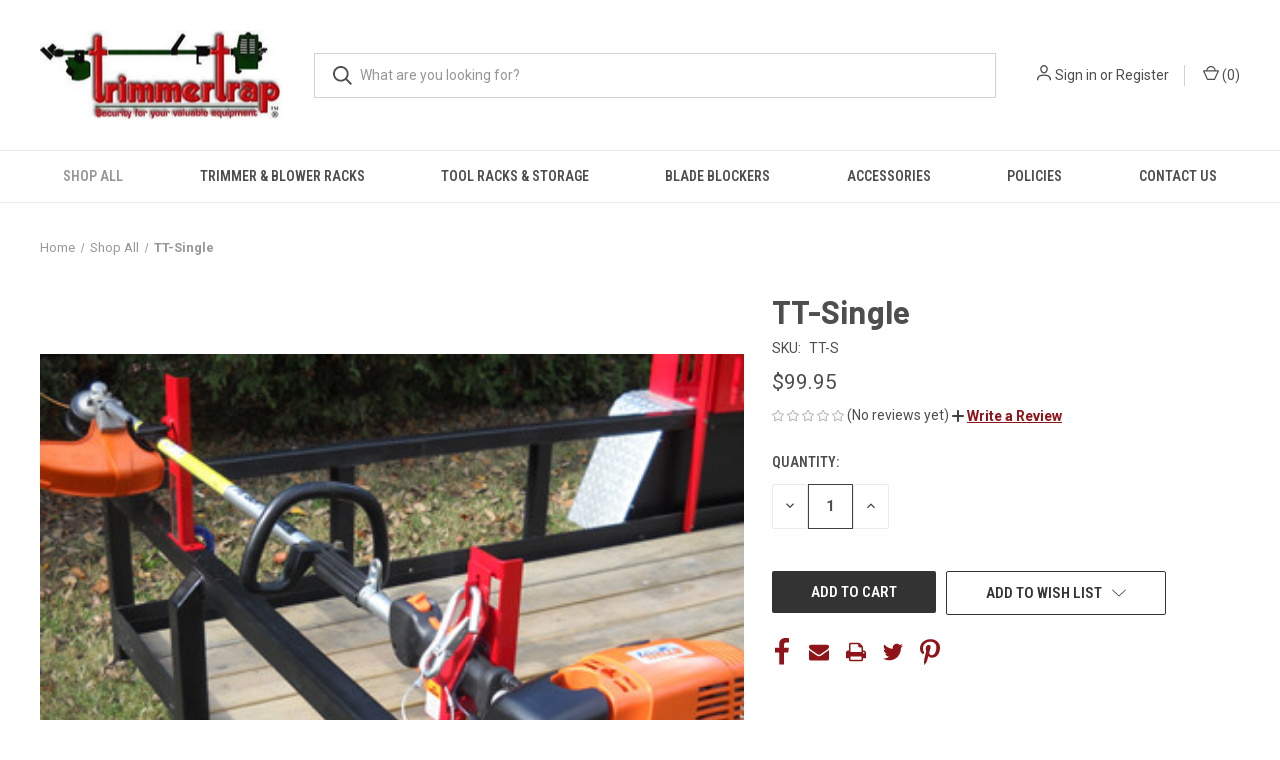

--- FILE ---
content_type: text/html; charset=UTF-8
request_url: https://shoptrimmertrap.com/tt-single/
body_size: 13545
content:


<!DOCTYPE html>
<html class="no-js" lang="en">
    <head>
        <title>Trimmer Rack - 1 Trimmer - TT Single</title>
        <link rel="dns-prefetch preconnect" href="https://cdn11.bigcommerce.com/s-umc57ygbga" crossorigin><link rel="dns-prefetch preconnect" href="https://fonts.googleapis.com/" crossorigin><link rel="dns-prefetch preconnect" href="https://fonts.gstatic.com/" crossorigin>
        <meta property="product:price:amount" content="99.95" /><meta property="product:price:currency" content="USD" /><meta property="og:url" content="https://shoptrimmertrap.com/tt-single/" /><meta property="og:site_name" content="Trimmertrap / Accelerator Industries" /><meta name="description" content="Secure a single trimmer quickly and easily using the TT-Single. Also works great for pole saws.  It’s fast and easy to use and it can be padlocked."><link rel='canonical' href='https://shoptrimmertrap.com/tt-single/' /><meta name='platform' content='bigcommerce.stencil' /><meta property="og:type" content="product" />
<meta property="og:title" content="TT-Single" />
<meta property="og:description" content="Secure a single trimmer quickly and easily using the TT-Single. Also works great for pole saws.  It’s fast and easy to use and it can be padlocked." />
<meta property="og:image" content="https://cdn11.bigcommerce.com/s-umc57ygbga/products/162/images/462/tt-single1a__06884.1638200874.500.750.jpg?c=1" />
<meta property="og:availability" content="instock" />
<meta property="pinterest:richpins" content="enabled" />
        
         

        <link href="https://cdn11.bigcommerce.com/r-b3140cccb8102e4622cf12a2e9243ed87147254a/img/bc_favicon.ico" rel="shortcut icon">
        <meta name="viewport" content="width=device-width, initial-scale=1, maximum-scale=1">

        <script>
            document.documentElement.className = document.documentElement.className.replace('no-js', 'js');
        </script>

        <script>
    function browserSupportsAllFeatures() {
        return window.Promise
            && window.fetch
            && window.URL
            && window.URLSearchParams
            && window.WeakMap
            // object-fit support
            && ('objectFit' in document.documentElement.style);
    }

    function loadScript(src) {
        var js = document.createElement('script');
        js.src = src;
        js.onerror = function () {
            console.error('Failed to load polyfill script ' + src);
        };
        document.head.appendChild(js);
    }

    if (!browserSupportsAllFeatures()) {
        loadScript('https://cdn11.bigcommerce.com/s-umc57ygbga/stencil/253d4420-7e29-013a-76e1-76a4f11824e5/dist/theme-bundle.polyfills.js');
    }
</script>
        <script>window.consentManagerTranslations = `{"locale":"en","locales":{"consent_manager.data_collection_warning":"en","consent_manager.accept_all_cookies":"en","consent_manager.gdpr_settings":"en","consent_manager.data_collection_preferences":"en","consent_manager.manage_data_collection_preferences":"en","consent_manager.use_data_by_cookies":"en","consent_manager.data_categories_table":"en","consent_manager.allow":"en","consent_manager.accept":"en","consent_manager.deny":"en","consent_manager.dismiss":"en","consent_manager.reject_all":"en","consent_manager.category":"en","consent_manager.purpose":"en","consent_manager.functional_category":"en","consent_manager.functional_purpose":"en","consent_manager.analytics_category":"en","consent_manager.analytics_purpose":"en","consent_manager.targeting_category":"en","consent_manager.advertising_category":"en","consent_manager.advertising_purpose":"en","consent_manager.essential_category":"en","consent_manager.esential_purpose":"en","consent_manager.yes":"en","consent_manager.no":"en","consent_manager.not_available":"en","consent_manager.cancel":"en","consent_manager.save":"en","consent_manager.back_to_preferences":"en","consent_manager.close_without_changes":"en","consent_manager.unsaved_changes":"en","consent_manager.by_using":"en","consent_manager.agree_on_data_collection":"en","consent_manager.change_preferences":"en","consent_manager.cancel_dialog_title":"en","consent_manager.privacy_policy":"en","consent_manager.allow_category_tracking":"en","consent_manager.disallow_category_tracking":"en"},"translations":{"consent_manager.data_collection_warning":"We use cookies (and other similar technologies) to collect data to improve your shopping experience.","consent_manager.accept_all_cookies":"Accept All Cookies","consent_manager.gdpr_settings":"Settings","consent_manager.data_collection_preferences":"Website Data Collection Preferences","consent_manager.manage_data_collection_preferences":"Manage Website Data Collection Preferences","consent_manager.use_data_by_cookies":" uses data collected by cookies and JavaScript libraries to improve your shopping experience.","consent_manager.data_categories_table":"The table below outlines how we use this data by category. To opt out of a category of data collection, select 'No' and save your preferences.","consent_manager.allow":"Allow","consent_manager.accept":"Accept","consent_manager.deny":"Deny","consent_manager.dismiss":"Dismiss","consent_manager.reject_all":"Reject all","consent_manager.category":"Category","consent_manager.purpose":"Purpose","consent_manager.functional_category":"Functional","consent_manager.functional_purpose":"Enables enhanced functionality, such as videos and live chat. If you do not allow these, then some or all of these functions may not work properly.","consent_manager.analytics_category":"Analytics","consent_manager.analytics_purpose":"Provide statistical information on site usage, e.g., web analytics so we can improve this website over time.","consent_manager.targeting_category":"Targeting","consent_manager.advertising_category":"Advertising","consent_manager.advertising_purpose":"Used to create profiles or personalize content to enhance your shopping experience.","consent_manager.essential_category":"Essential","consent_manager.esential_purpose":"Essential for the site and any requested services to work, but do not perform any additional or secondary function.","consent_manager.yes":"Yes","consent_manager.no":"No","consent_manager.not_available":"N/A","consent_manager.cancel":"Cancel","consent_manager.save":"Save","consent_manager.back_to_preferences":"Back to Preferences","consent_manager.close_without_changes":"You have unsaved changes to your data collection preferences. Are you sure you want to close without saving?","consent_manager.unsaved_changes":"You have unsaved changes","consent_manager.by_using":"By using our website, you're agreeing to our","consent_manager.agree_on_data_collection":"By using our website, you're agreeing to the collection of data as described in our ","consent_manager.change_preferences":"You can change your preferences at any time","consent_manager.cancel_dialog_title":"Are you sure you want to cancel?","consent_manager.privacy_policy":"Privacy Policy","consent_manager.allow_category_tracking":"Allow [CATEGORY_NAME] tracking","consent_manager.disallow_category_tracking":"Disallow [CATEGORY_NAME] tracking"}}`;</script>

        <script>
            window.lazySizesConfig = window.lazySizesConfig || {};
            window.lazySizesConfig.loadMode = 1;
        </script>
        <script async src="https://cdn11.bigcommerce.com/s-umc57ygbga/stencil/253d4420-7e29-013a-76e1-76a4f11824e5/dist/theme-bundle.head_async.js"></script>

        <script src="https://ajax.googleapis.com/ajax/libs/webfont/1.6.26/webfont.js"></script>

        <script>
            WebFont.load({
                custom: {
                    families: ['Karla', 'Roboto', 'Source Sans Pro']
                },
                classes: false
            });
        </script>

        <link href="https://fonts.googleapis.com/css?family=Roboto+Condensed:400,600%7CRoboto:400,700%7CBarlow:700&display=swap" rel="stylesheet">
        <link data-stencil-stylesheet href="https://cdn11.bigcommerce.com/s-umc57ygbga/stencil/253d4420-7e29-013a-76e1-76a4f11824e5/css/theme-781bd3e0-88e9-013a-a9db-4a0faf365d75.css" rel="stylesheet">

        <!-- Start Tracking Code for analytics_googleanalytics -->

<!-- Global site tag (gtag.js) - Google Analytics -->
<script async src="https://www.googletagmanager.com/gtag/js?id=G-THMBCCX62G"></script>
<script>
  window.dataLayer = window.dataLayer || [];
  function gtag(){dataLayer.push(arguments);}
  gtag('js', new Date());

  gtag('config', 'G-THMBCCX62G');
</script>


<!-- End Tracking Code for analytics_googleanalytics -->

<!-- Start Tracking Code for analytics_siteverification -->

<meta name="google-site-verification" content="W-jK_G9p1hZKhVpTG7KIK9Qc2iIByXLY4oITnaviwMM" />

<!-- End Tracking Code for analytics_siteverification -->


<script src="https://www.google.com/recaptcha/api.js" async defer></script>
<script type="text/javascript">
var BCData = {"product_attributes":{"sku":"TT-S","upc":null,"mpn":null,"gtin":null,"weight":null,"base":true,"image":null,"price":{"without_tax":{"formatted":"$99.95","value":99.95,"currency":"USD"},"tax_label":"Tax"},"stock":null,"instock":true,"stock_message":null,"purchasable":true,"purchasing_message":null,"call_for_price_message":null}};
</script>

<script nonce="">
(function () {
    var xmlHttp = new XMLHttpRequest();

    xmlHttp.open('POST', 'https://bes.gcp.data.bigcommerce.com/nobot');
    xmlHttp.setRequestHeader('Content-Type', 'application/json');
    xmlHttp.send('{"store_id":"1002074093","timezone_offset":"-5.0","timestamp":"2026-01-21T02:00:54.90343700Z","visit_id":"01a2ae39-b5c4-442d-af1e-d0ab9804ca18","channel_id":1}');
})();
</script>

        
            <!-- partial pulled in to the base layout -->

        <script>
            var theme_settings = {
                show_fast_cart: true,
                linksPerCol: 10,
            };
        </script>
    </head>
    <body>
        <svg data-src="https://cdn11.bigcommerce.com/s-umc57ygbga/stencil/253d4420-7e29-013a-76e1-76a4f11824e5/img/icon-sprite.svg" class="icons-svg-sprite"></svg>

        <header class="header" role="banner">
    <a href="#" class="mobileMenu-toggle" data-mobile-menu-toggle="menu">
        <span class="mobileMenu-toggleIcon"></span>
    </a>

    <div class="header-logo--wrap">
        <div class="header-logo">
            
            <div class="logo-and-toggle">
                <div class="desktopMenu-toggle">
                    <a href="javascript:void(0);" class="mobileMenu-toggle">
                        <span class="mobileMenu-toggleIcon"></span>
                    </a>
                </div>
                
                    <div class="logo-wrap"><a href="https://shoptrimmertrap.com/" class="header-logo__link" data-header-logo-link>
        <div class="header-logo-image-container">
            <img class="header-logo-image"
                 src="https://cdn11.bigcommerce.com/s-umc57ygbga/images/stencil/244x110/logo3a_1636394138__68623.original.jpg"
                 srcset="https://cdn11.bigcommerce.com/s-umc57ygbga/images/stencil/244x110/logo3a_1636394138__68623.original.jpg"
                 alt="Trimmertrap / Accelerator Industries"
                 title="Trimmertrap / Accelerator Industries">
        </div>
</a>
</div>
            </div>
            
            <div class="quickSearchWrap" id="quickSearch" aria-hidden="true" tabindex="-1" data-prevent-quick-search-close>
                <div>
    <!-- snippet location forms_search -->
    <form class="form" action="/search.php">
        <fieldset class="form-fieldset">
            <div class="form-field">
                <label class="is-srOnly" for="search_query">Search</label>
                <input class="form-input" data-search-quick name="search_query" id="search_query" data-error-message="Search field cannot be empty." placeholder="What are you looking for?" autocomplete="off">
                <button type="submit" class="form-button">
                    <i class="icon" aria-hidden="true">
                        <svg><use xlink:href="#icon-search" /></svg>
                    </i>
                </button>
            </div>
        </fieldset>
    </form>
    <section class="quickSearchResults" data-bind="html: results"></section>
    <p role="status"
       aria-live="polite"
       class="aria-description--hidden"
       data-search-aria-message-predefined-text="product results for"
    ></p>
</div>
            </div>
            <div class="navUser-wrap">
                <nav class="navUser">
    <ul class="navUser-section navUser-section--alt">
        <li class="navUser-item navUser-item--account">
            <i class="icon" aria-hidden="true">
                <svg><use xlink:href="#icon-user" /></svg>
            </i>
                <a class="navUser-action"
                   href="/login.php"
                   aria-label="Sign in"
                >
                    Sign in
                </a>
                    <span>or</span> <a class="navUser-action" href="/login.php?action&#x3D;create_account">Register</a>
        </li>
                <li class="navUser-item navUser-item--mobile-search">
            <i class="icon" aria-hidden="true">
                <svg><use xlink:href="#icon-search" /></svg>
            </i>
        </li>
        <li class="navUser-item navUser-item--cart">
            <a
                class="navUser-action"
                data-cart-preview
                data-dropdown="cart-preview-dropdown"
                data-options="align:right"
                href="/cart.php"
                aria-label="Cart with 0 items"
            >
                <i class="icon" aria-hidden="true">
                    <svg><use xlink:href="#icon-cart" /></svg>
                </i>
                (<span class=" cart-quantity"></span>)
            </a>

            <div class="dropdown-menu" id="cart-preview-dropdown" data-dropdown-content aria-hidden="true"></div>
        </li>
    </ul>
</nav>
            </div>
        </div>
    </div>

    <div class="navPages-container" id="menu" data-menu>
        <span class="mobile-closeNav">
    <i class="icon" aria-hidden="true">
        <svg><use xlink:href="#icon-close-large" /></svg>
    </i>
    close
</span>
<nav class="navPages">
    <ul class="navPages-list navPages-list--user 5765697a656e20596f756e67">
            <li class="navPages-item">
                <i class="icon" aria-hidden="true">
                    <svg><use xlink:href="#icon-user" /></svg>
                </i>
                <a class="navPages-action" href="/login.php">Sign in</a>
                    or
                    <a class="navPages-action"
                       href="/login.php?action&#x3D;create_account"
                       aria-label="Register"
                    >
                        Register
                    </a>
            </li>
    </ul>
    <ul class="navPages-list navPages-mega navPages-mainNav">
            <li class="navPages-item">
                <a class="navPages-action activePage"
   href="https://shoptrimmertrap.com/shop-all/"
   aria-label="Shop All"
>
    Shop All
</a>
            </li>
            <li class="navPages-item">
                <a class="navPages-action"
   href="https://shoptrimmertrap.com/trimmer-blower-racks/"
   aria-label="Trimmer &amp; Blower Racks"
>
    Trimmer &amp; Blower Racks
</a>
            </li>
            <li class="navPages-item">
                <a class="navPages-action"
   href="https://shoptrimmertrap.com/tool-racks-storage/"
   aria-label="Tool Racks &amp; Storage"
>
    Tool Racks &amp; Storage
</a>
            </li>
            <li class="navPages-item">
                <a class="navPages-action"
   href="https://shoptrimmertrap.com/blade-blockers/"
   aria-label="Blade Blockers"
>
    Blade Blockers
</a>
            </li>
            <li class="navPages-item">
                <a class="navPages-action"
   href="https://shoptrimmertrap.com/accessories/"
   aria-label="Accessories"
>
    Accessories
</a>
            </li>
                <li class="navPages-item navPages-item--content-first">
                        <a class="navPages-action"
   href="https://shoptrimmertrap.com/policies/"
   aria-label="Policies"
>
    Policies
</a>
                </li>
                <li class="navPages-item">
                        <a class="navPages-action"
   href="https://shoptrimmertrap.com/contact-us/"
   aria-label="Contact Us"
>
    Contact Us
</a>
                </li>
    </ul>
    <ul class="navPages-list navPages-list--user">
    </ul>
</nav>
    </div>
</header>



<div data-content-region="header_bottom--global"></div>
<div data-content-region="header_bottom"></div>

        <div class="body " id='main-content' role='main' data-currency-code="USD">
     
        <div class="container">
        <nav aria-label="Breadcrumb">
    <ol class="breadcrumbs">
                <li class="breadcrumb ">
                    <a class="breadcrumb-label"
                       href="https://shoptrimmertrap.com/"
                       
                    >
                        <span>Home</span>
                    </a>
                </li>
                <li class="breadcrumb ">
                    <a class="breadcrumb-label"
                       href="https://shoptrimmertrap.com/shop-all/"
                       
                    >
                        <span>Shop All</span>
                    </a>
                </li>
                <li class="breadcrumb is-active">
                    <a class="breadcrumb-label"
                       href="https://shoptrimmertrap.com/tt-single/"
                       aria-current="page"
                    >
                        <span>TT-Single</span>
                    </a>
                </li>
    </ol>
</nav>

<script type="application/ld+json">
{
    "@context": "https://schema.org",
    "@type": "BreadcrumbList",
    "itemListElement":
    [
        {
            "@type": "ListItem",
            "position": 1,
            "item": {
                "@id": "https://shoptrimmertrap.com/",
                "name": "Home"
            }
        },
        {
            "@type": "ListItem",
            "position": 2,
            "item": {
                "@id": "https://shoptrimmertrap.com/shop-all/",
                "name": "Shop All"
            }
        },
        {
            "@type": "ListItem",
            "position": 3,
            "item": {
                "@id": "https://shoptrimmertrap.com/tt-single/",
                "name": "TT-Single"
            }
        }
    ]
}
</script>

    </div>

    <div>
        <div class="container">
            
<div class="productView" >
    <section class="productView-images" data-image-gallery>
        <span
    data-carousel-content-change-message
    class="aria-description--hidden"
    aria-live="polite" 
    role="status"></span>
        <figure class="productView-image"
                data-image-gallery-main
                data-zoom-image="https://cdn11.bigcommerce.com/s-umc57ygbga/images/stencil/1280x1280/products/162/462/tt-single1a__06884.1638200874.jpg?c=1"
                >
            <div class="productView-img-container">
                    <a href="https://cdn11.bigcommerce.com/s-umc57ygbga/images/stencil/1280x1280/products/162/462/tt-single1a__06884.1638200874.jpg?c=1"
                        target="_blank">
                <img src="https://cdn11.bigcommerce.com/s-umc57ygbga/images/stencil/760x760/products/162/462/tt-single1a__06884.1638200874.jpg?c=1" alt="TT-Single" title="TT-Single" data-sizes="auto"
    srcset="https://cdn11.bigcommerce.com/s-umc57ygbga/images/stencil/80w/products/162/462/tt-single1a__06884.1638200874.jpg?c=1"
data-srcset="https://cdn11.bigcommerce.com/s-umc57ygbga/images/stencil/80w/products/162/462/tt-single1a__06884.1638200874.jpg?c=1 80w, https://cdn11.bigcommerce.com/s-umc57ygbga/images/stencil/160w/products/162/462/tt-single1a__06884.1638200874.jpg?c=1 160w, https://cdn11.bigcommerce.com/s-umc57ygbga/images/stencil/320w/products/162/462/tt-single1a__06884.1638200874.jpg?c=1 320w, https://cdn11.bigcommerce.com/s-umc57ygbga/images/stencil/640w/products/162/462/tt-single1a__06884.1638200874.jpg?c=1 640w, https://cdn11.bigcommerce.com/s-umc57ygbga/images/stencil/960w/products/162/462/tt-single1a__06884.1638200874.jpg?c=1 960w, https://cdn11.bigcommerce.com/s-umc57ygbga/images/stencil/1280w/products/162/462/tt-single1a__06884.1638200874.jpg?c=1 1280w, https://cdn11.bigcommerce.com/s-umc57ygbga/images/stencil/1920w/products/162/462/tt-single1a__06884.1638200874.jpg?c=1 1920w, https://cdn11.bigcommerce.com/s-umc57ygbga/images/stencil/2560w/products/162/462/tt-single1a__06884.1638200874.jpg?c=1 2560w"

class="lazyload productView-image--default"

data-main-image />
                    </a>
            </div>
        </figure>
        <ul class="productView-thumbnails">
                <li class="productView-thumbnail">
                    <a
                        class="productView-thumbnail-link"
                        href="https://cdn11.bigcommerce.com/s-umc57ygbga/images/stencil/1280x1280/products/162/462/tt-single1a__06884.1638200874.jpg?c=1"
                        data-image-gallery-item
                        data-image-gallery-new-image-url="https://cdn11.bigcommerce.com/s-umc57ygbga/images/stencil/760x760/products/162/462/tt-single1a__06884.1638200874.jpg?c=1"
                        data-image-gallery-new-image-srcset="https://cdn11.bigcommerce.com/s-umc57ygbga/images/stencil/80w/products/162/462/tt-single1a__06884.1638200874.jpg?c=1 80w, https://cdn11.bigcommerce.com/s-umc57ygbga/images/stencil/160w/products/162/462/tt-single1a__06884.1638200874.jpg?c=1 160w, https://cdn11.bigcommerce.com/s-umc57ygbga/images/stencil/320w/products/162/462/tt-single1a__06884.1638200874.jpg?c=1 320w, https://cdn11.bigcommerce.com/s-umc57ygbga/images/stencil/640w/products/162/462/tt-single1a__06884.1638200874.jpg?c=1 640w, https://cdn11.bigcommerce.com/s-umc57ygbga/images/stencil/960w/products/162/462/tt-single1a__06884.1638200874.jpg?c=1 960w, https://cdn11.bigcommerce.com/s-umc57ygbga/images/stencil/1280w/products/162/462/tt-single1a__06884.1638200874.jpg?c=1 1280w, https://cdn11.bigcommerce.com/s-umc57ygbga/images/stencil/1920w/products/162/462/tt-single1a__06884.1638200874.jpg?c=1 1920w, https://cdn11.bigcommerce.com/s-umc57ygbga/images/stencil/2560w/products/162/462/tt-single1a__06884.1638200874.jpg?c=1 2560w"
                        data-image-gallery-zoom-image-url="https://cdn11.bigcommerce.com/s-umc57ygbga/images/stencil/1280x1280/products/162/462/tt-single1a__06884.1638200874.jpg?c=1"
                    >
                        <img class="lazyload" data-sizes="auto" src="https://cdn11.bigcommerce.com/s-umc57ygbga/stencil/253d4420-7e29-013a-76e1-76a4f11824e5/img/loading.svg" data-src="https://cdn11.bigcommerce.com/s-umc57ygbga/images/stencil/50x50/products/162/462/tt-single1a__06884.1638200874.jpg?c=1" alt="TT-Single" title="TT-Single">
                    </a>
                </li>
                <li class="productView-thumbnail">
                    <a
                        class="productView-thumbnail-link"
                        href="https://cdn11.bigcommerce.com/s-umc57ygbga/images/stencil/1280x1280/products/162/477/tt-single3a__32438.1639662862.jpg?c=1"
                        data-image-gallery-item
                        data-image-gallery-new-image-url="https://cdn11.bigcommerce.com/s-umc57ygbga/images/stencil/760x760/products/162/477/tt-single3a__32438.1639662862.jpg?c=1"
                        data-image-gallery-new-image-srcset="https://cdn11.bigcommerce.com/s-umc57ygbga/images/stencil/80w/products/162/477/tt-single3a__32438.1639662862.jpg?c=1 80w, https://cdn11.bigcommerce.com/s-umc57ygbga/images/stencil/160w/products/162/477/tt-single3a__32438.1639662862.jpg?c=1 160w, https://cdn11.bigcommerce.com/s-umc57ygbga/images/stencil/320w/products/162/477/tt-single3a__32438.1639662862.jpg?c=1 320w, https://cdn11.bigcommerce.com/s-umc57ygbga/images/stencil/640w/products/162/477/tt-single3a__32438.1639662862.jpg?c=1 640w, https://cdn11.bigcommerce.com/s-umc57ygbga/images/stencil/960w/products/162/477/tt-single3a__32438.1639662862.jpg?c=1 960w, https://cdn11.bigcommerce.com/s-umc57ygbga/images/stencil/1280w/products/162/477/tt-single3a__32438.1639662862.jpg?c=1 1280w, https://cdn11.bigcommerce.com/s-umc57ygbga/images/stencil/1920w/products/162/477/tt-single3a__32438.1639662862.jpg?c=1 1920w, https://cdn11.bigcommerce.com/s-umc57ygbga/images/stencil/2560w/products/162/477/tt-single3a__32438.1639662862.jpg?c=1 2560w"
                        data-image-gallery-zoom-image-url="https://cdn11.bigcommerce.com/s-umc57ygbga/images/stencil/1280x1280/products/162/477/tt-single3a__32438.1639662862.jpg?c=1"
                    >
                        <img class="lazyload" data-sizes="auto" src="https://cdn11.bigcommerce.com/s-umc57ygbga/stencil/253d4420-7e29-013a-76e1-76a4f11824e5/img/loading.svg" data-src="https://cdn11.bigcommerce.com/s-umc57ygbga/images/stencil/50x50/products/162/477/tt-single3a__32438.1639662862.jpg?c=1" alt="TT-Single" title="TT-Single">
                    </a>
                </li>
                <li class="productView-thumbnail">
                    <a
                        class="productView-thumbnail-link"
                        href="https://cdn11.bigcommerce.com/s-umc57ygbga/images/stencil/1280x1280/products/162/478/tt-single2a__57513.1639662862.jpg?c=1"
                        data-image-gallery-item
                        data-image-gallery-new-image-url="https://cdn11.bigcommerce.com/s-umc57ygbga/images/stencil/760x760/products/162/478/tt-single2a__57513.1639662862.jpg?c=1"
                        data-image-gallery-new-image-srcset="https://cdn11.bigcommerce.com/s-umc57ygbga/images/stencil/80w/products/162/478/tt-single2a__57513.1639662862.jpg?c=1 80w, https://cdn11.bigcommerce.com/s-umc57ygbga/images/stencil/160w/products/162/478/tt-single2a__57513.1639662862.jpg?c=1 160w, https://cdn11.bigcommerce.com/s-umc57ygbga/images/stencil/320w/products/162/478/tt-single2a__57513.1639662862.jpg?c=1 320w, https://cdn11.bigcommerce.com/s-umc57ygbga/images/stencil/640w/products/162/478/tt-single2a__57513.1639662862.jpg?c=1 640w, https://cdn11.bigcommerce.com/s-umc57ygbga/images/stencil/960w/products/162/478/tt-single2a__57513.1639662862.jpg?c=1 960w, https://cdn11.bigcommerce.com/s-umc57ygbga/images/stencil/1280w/products/162/478/tt-single2a__57513.1639662862.jpg?c=1 1280w, https://cdn11.bigcommerce.com/s-umc57ygbga/images/stencil/1920w/products/162/478/tt-single2a__57513.1639662862.jpg?c=1 1920w, https://cdn11.bigcommerce.com/s-umc57ygbga/images/stencil/2560w/products/162/478/tt-single2a__57513.1639662862.jpg?c=1 2560w"
                        data-image-gallery-zoom-image-url="https://cdn11.bigcommerce.com/s-umc57ygbga/images/stencil/1280x1280/products/162/478/tt-single2a__57513.1639662862.jpg?c=1"
                    >
                        <img class="lazyload" data-sizes="auto" src="https://cdn11.bigcommerce.com/s-umc57ygbga/stencil/253d4420-7e29-013a-76e1-76a4f11824e5/img/loading.svg" data-src="https://cdn11.bigcommerce.com/s-umc57ygbga/images/stencil/50x50/products/162/478/tt-single2a__57513.1639662862.jpg?c=1" alt="TT-Single" title="TT-Single">
                    </a>
                </li>
        </ul>
    </section>
    <section class="productView-details product-data">
        <div class="productView-product">

            <h1 class="productView-title main-heading">TT-Single</h1>
            <div class="productSKU">
                <dt class="productView-info-name sku-label" >SKU:</dt>
                <dd class="productView-info-value" data-product-sku>TT-S</dd>
            </div>
            
            <div class="productView-price">
                    
        <div class="price-section price-section--withoutTax "  >
            <span class="price-section price-section--withoutTax non-sale-price--withoutTax" style="display: none;">
                <span data-product-non-sale-price-without-tax class="price price--non-sale">
                    
                </span>
            </span>
            <span data-product-price-without-tax class="price price--withoutTax">$99.95</span>
            <div class="price-section price-section--withoutTax rrp-price--withoutTax" style="display: none;">
                <span data-product-rrp-without-tax class="price price--rrp"></span>
            </div>
        </div>
         <div class="price-section price-section--saving price" style="display: none;">
                <span class="price">(You save</span>
                <span data-product-price-saved class="price price--saving">
                    
                </span>
                <span class="price">)</span>
         </div>
            </div>


            <div data-content-region="product_below_price"></div>
            <div class="productView-rating">
                    <span role="img"
      aria-label="Product rating is 0 of 5"
>
            <span class="icon icon--ratingEmpty">
                <svg>
                    <use xlink:href="#icon-star" />
                </svg>
            </span>
            <span class="icon icon--ratingEmpty">
                <svg>
                    <use xlink:href="#icon-star" />
                </svg>
            </span>
            <span class="icon icon--ratingEmpty">
                <svg>
                    <use xlink:href="#icon-star" />
                </svg>
            </span>
            <span class="icon icon--ratingEmpty">
                <svg>
                    <use xlink:href="#icon-star" />
                </svg>
            </span>
            <span class="icon icon--ratingEmpty">
                <svg>
                    <use xlink:href="#icon-star" />
                </svg>
            </span>
</span>
                        <span>(No reviews yet)</span>
                    <button class="productView-reviewLink productView-reviewLink--new">
                        <a href="https://shoptrimmertrap.com/tt-single/"
                            data-reveal-id="modal-review-form"
                            role="button"
                        >
                           <i class="icon" aria-hidden="true" style="position: relative; top: -1px;">
                                <svg><use xlink:href="#icon-plus" /></svg>
                            </i>
                           <strong style="text-decoration: underline;">Write a Review</strong>
                        </a>
                    </button>
                    <div id="modal-review-form" class="modal" data-reveal>
    
    
    
    
    <div class="modal-header">
        <h2 class="modal-header-title">Write a Review</h2>
        <button class="modal-close"
        type="button"
        title="Close"
        
>
    <span class="aria-description--hidden">Close</span>
    <span aria-hidden="true">&#215;</span>
</button>
    </div>
    <div class="modal-body">
        <div class="writeReview-productDetails">
            <div class="writeReview-productImage-container">
                <img class="lazyload" data-sizes="auto" src="https://cdn11.bigcommerce.com/s-umc57ygbga/stencil/253d4420-7e29-013a-76e1-76a4f11824e5/img/loading.svg" data-src="https://cdn11.bigcommerce.com/s-umc57ygbga/images/stencil/760x760/products/162/462/tt-single1a__06884.1638200874.jpg?c=1">
            </div>
            <h6 class="product-brand"></h6>
            <h5 class="product-title">TT-Single</h5>
        </div>
        <form class="form writeReview-form" action="/postreview.php" method="post">
            <fieldset class="form-fieldset">
                <div class="form-field">
                    <label class="form-label" for="rating-rate">Rating
                        <small>Required</small>
                    </label>
                    <!-- Stars -->
                    <!-- TODO: Review Stars need to be componentised, both for display and input -->
                    <select id="rating-rate" class="form-select" name="revrating" data-input aria-required="true">
                        <option value="">Select Rating</option>
                                <option value="1">1 star (worst)</option>
                                <option value="2">2 stars</option>
                                <option value="3">3 stars (average)</option>
                                <option value="4">4 stars</option>
                                <option value="5">5 stars (best)</option>
                    </select>
                </div>

                <!-- Name -->
                    <div class="form-field" id="revfromname" data-validation="" >
    <label class="form-label" for="revfromname_input">Name
        <small>Required</small>
    </label>
    <input type="text"
           name="revfromname"
           id="revfromname_input"
           class="form-input"
           data-label="Name"
           data-input
           aria-required="true"
           
           
           
           
    >
</div>

                    <!-- Email -->
                        <div class="form-field" id="email" data-validation="" >
    <label class="form-label" for="email_input">Email
        <small>Required</small>
    </label>
    <input type="text"
           name="email"
           id="email_input"
           class="form-input"
           data-label="Email"
           data-input
           aria-required="true"
           
           
           
           
    >
</div>

                <!-- Review Subject -->
                <div class="form-field" id="revtitle" data-validation="" >
    <label class="form-label" for="revtitle_input">Review Subject
        <small>Required</small>
    </label>
    <input type="text"
           name="revtitle"
           id="revtitle_input"
           class="form-input"
           data-label="Review Subject"
           data-input
           aria-required="true"
           
           
           
           
    >
</div>

                <!-- Comments -->
                <div class="form-field" id="revtext" data-validation="">
    <label class="form-label" for="revtext_input">Comments
            <small>Required</small>
    </label>
    <textarea name="revtext"
              id="revtext_input"
              data-label="Comments"
              rows=""
              aria-required="true"
              data-input
              class="form-input"
              
    >
        
    </textarea>
</div>

                <div class="g-recaptcha" data-sitekey="6LcjX0sbAAAAACp92-MNpx66FT4pbIWh-FTDmkkz"></div><br/>

                <div class="form-field">
                    <input type="submit" class="button button--primary"
                           value="Submit Review">
                </div>
                <input type="hidden" name="product_id" value="162">
                <input type="hidden" name="action" value="post_review">
                
            </fieldset>
        </form>
    </div>
</div>
            </div>
            <div class="productView-specs">
            </div>
            
        </div>
        <div class="productView-options">
            <form class="form" method="post" action="https://shoptrimmertrap.com/cart.php" enctype="multipart/form-data"
                  data-cart-item-add>
                <input type="hidden" name="action" value="add"/>
                <input type="hidden" name="product_id" value="162"/>
                
                <div class="productView-options-wrap" data-product-option-change style="display:none;">
                    
                </div>
                
                <div class="shipping-giftWrap-stock">
                    <div class="form-field--stock u-hiddenVisually">
                        <dt class="productView-info-name">Current Stock:</dt>
                        <dd class="productView-info-value"><span data-product-stock></span></dd>
                    </div>
                </div>
                
                
<div id="add-to-cart-wrapper" class="add-to-cart-wrapper" >
        
        <div class="form-field form-field--increments">
            <label class="form-label form-label--alternate" for="qty[]">Quantity:</label>

            <div class="form-increment" data-quantity-change>
                <button class="button button--icon" data-action="dec" type="button">
                    <span class="is-srOnly">Decrease Quantity of undefined</span>
                    <i class="icon" aria-hidden="true">
                        <svg>
                            <use xlink:href="#icon-keyboard-arrow-down"/>
                        </svg>
                    </i>
                </button>
                <input class="form-input form-input--incrementTotal"
                       id="qty[]"
                       name="qty[]"
                       type="tel"
                       value="1"
                       data-quantity-min="0"
                       data-quantity-max="0"
                       min="1"
                       pattern="[0-9]*"
                       aria-live="polite">
                <button class="button button--icon" data-action="inc" type="button">
                    <span class="is-srOnly">Increase Quantity of undefined</span>
                    <i class="icon" aria-hidden="true">
                        <svg>
                            <use xlink:href="#icon-keyboard-arrow-up"/>
                        </svg>
                    </i>
                </button>
            </div>
        </div>
    
    <div class="alertBox productAttributes-message" style="display:none">
        <div class="alertBox-column alertBox-icon">
            <icon glyph="ic-success" class="icon" aria-hidden="true"><svg xmlns="http://www.w3.org/2000/svg" width="24" height="24" viewBox="0 0 24 24"><path d="M12 2C6.48 2 2 6.48 2 12s4.48 10 10 10 10-4.48 10-10S17.52 2 12 2zm1 15h-2v-2h2v2zm0-4h-2V7h2v6z"></path></svg></icon>
        </div>
        <p class="alertBox-column alertBox-message"></p>
    </div>
        <div class="form-action">
            <input
                    id="form-action-addToCart"
                    data-wait-message="Adding to cart…"
                    class="button button--primary"
                    type="submit"
                    value="Add to Cart"
            >
            <span class="product-status-message aria-description--hidden">Adding to cart… The item has been added</span>
        </div>
</div>

            </form>

                <form action="/wishlist.php?action&#x3D;add&amp;product_id&#x3D;162" class="form form-wishlist form-action" data-wishlist-add method="post">
    <a aria-controls="wishlist-dropdown"
        aria-expanded="false"
        class="button button--secondary dropdown-menu-button"
        data-dropdown="wishlist-dropdown" 
        href="#"
    >
        <span>Add to Wish List</span>
        <i aria-hidden="true" class="icon">
            <svg>
                <use xlink:href="#icon-chevron-down" />
            </svg>
        </i>
    </a>
    <ul aria-hidden="true" class="dropdown-menu" data-dropdown-content id="wishlist-dropdown">
        <li>
            <input class="button" type="submit" value="Add to My Wish List">
        </li>
        <li>
            <a data-wishlist class="button" href="/wishlist.php?action=addwishlist&product_id=162">Create Wish List</a>
        </li>
    </ul>
</form>
            
                    
    
    <div>
        <ul class="socialLinks">
                <li class="socialLinks-item socialLinks-item--facebook">
                    <a class="socialLinks__link icon icon--facebook"
                       title="Facebook"
                       href="https://facebook.com/sharer/sharer.php?u=https%3A%2F%2Fshoptrimmertrap.com%2Ftt-single%2F"
                       target="_blank"
                       rel="noopener"
                       
                    >
                        <span class="aria-description--hidden">Facebook</span>
                        <svg>
                            <use xlink:href="#icon-facebook"/>
                        </svg>
                    </a>
                </li>
                <li class="socialLinks-item socialLinks-item--email">
                    <a class="socialLinks__link icon icon--email"
                       title="Email"
                       href="mailto:?subject=Trimmer%20Rack%20-%201%20Trimmer%20-%20TT%20Single&amp;body=https%3A%2F%2Fshoptrimmertrap.com%2Ftt-single%2F"
                       target="_self"
                       rel="noopener"
                       
                    >
                        <span class="aria-description--hidden">Email</span>
                        <svg>
                            <use xlink:href="#icon-envelope"/>
                        </svg>
                    </a>
                </li>
                <li class="socialLinks-item socialLinks-item--print">
                    <a class="socialLinks__link icon icon--print"
                       title="Print"
                       onclick="window.print();return false;"
                       
                    >
                        <span class="aria-description--hidden">Print</span>
                        <svg>
                            <use xlink:href="#icon-print"/>
                        </svg>
                    </a>
                </li>
                <li class="socialLinks-item socialLinks-item--twitter">
                    <a class="socialLinks__link icon icon--twitter"
                       href="https://twitter.com/intent/tweet/?text=Trimmer%20Rack%20-%201%20Trimmer%20-%20TT%20Single&amp;url=https%3A%2F%2Fshoptrimmertrap.com%2Ftt-single%2F"
                       target="_blank"
                       rel="noopener"
                       title="Twitter"
                       
                    >
                        <span class="aria-description--hidden">Twitter</span>
                        <svg>
                            <use xlink:href="#icon-twitter"/>
                        </svg>
                    </a>
                </li>
                <li class="socialLinks-item socialLinks-item--pinterest">
                    <a class="socialLinks__link icon icon--pinterest"
                       title="Pinterest"
                       href="https://pinterest.com/pin/create/button/?url=https%3A%2F%2Fshoptrimmertrap.com%2Ftt-single%2F&amp;description=Trimmer%20Rack%20-%201%20Trimmer%20-%20TT%20Single"
                       target="_blank"
                       rel="noopener"
                       
                    >
                        <span class="aria-description--hidden">Pinterest</span>
                        <svg>
                            <use xlink:href="#icon-pinterest"/>
                        </svg>
                    </a>
                                    </li>
        </ul>
    </div>
        </div>
    </section>
</div>

<div id="previewModal" class="modal modal--large" data-reveal>
    <button class="modal-close"
        type="button"
        title="Close"
        
>
    <span class="aria-description--hidden">Close</span>
    <span aria-hidden="true">&#215;</span>
</button>
    <div class="modal-content"></div>
    <div class="loadingOverlay"></div>
</div>
            <div data-content-region="product_below_content"></div>
        </div>

        <div class="container 4661726c6579">
        <div class="accordion-block">
            <div
                class="accordion-navigation toggleLink is-open"
                role="button"
                data-collapsible="#accordion--description">
                <h5 class="accordion-title">
                    Description
                </h5>
        
                <div class="accordion-navigation-actions">
                    <svg class="icon accordion-indicator toggleLink-text toggleLink-text--off">
                        <use xlink:href="#icon-plus" />
                    </svg>
                    <svg class="icon accordion-indicator toggleLink-text toggleLink-text--on">
                        <use xlink:href="#icon-minus" />
                    </svg>
                </div>
            </div>
            <div id="accordion--description" class="accordion-content is-open">
                <div  itemprop="description">
                    <p align="left"><strong>Secure a single trimmer quickly and easily using the TT-Single.<span>&nbsp;</span></strong>Also works great for pole saws. It&rsquo;s fast and easy to use and it&rsquo;s just as secure as our other trimmer racks. A standard padlock can be installed to help prevent theft. Constructed from a heavy gauge metal and powder coated for years and years of service.</p>
<p>If you have a question or special request, just give us a call at&nbsp;<a href="tel:8002798727">(800) 279-8727</a> or <a href="https://form.jotform.com/73403775600150" target="_blank" rel="noopener">click here</a>&nbsp;and fill out our short form detailing your question. We'll get back to you promptly.</p>
<p><strong>Instructions</strong></p>
<p>&nbsp;&nbsp;&nbsp;<img src="https://www.trimmertrap.com/img/bullet_dot.jpg" width="12" height="21" /><span>&nbsp;</span><a class="a_red" href="https://trimmertrap.com/images/trimmer-trap/instructions/TT-Single%20Text.pdf" target="_blank" rel="noopener">TT-Single Trimmer Rack Instructions Page 1</a><br />&nbsp;&nbsp;&nbsp;<img src="https://www.trimmertrap.com/img/bullet_dot.jpg" width="12" height="21" /><span>&nbsp;</span><a class="a_red" href="https://trimmertrap.com/images/trimmer-trap/instructions/TT-Single%20Diagram.pdf" target="_blank" rel="noopener">TT-Single Trimmer Rack Instructions Page 2</a><br />&nbsp;&nbsp;&nbsp;&nbsp;<img src="https://www.trimmertrap.com/img/bullet_dot.jpg" width="12" height="21" /><span>&nbsp;</span><a class="a_red" href="https://trimmertrap.com/images/trimmer-trap/instructions/cs-1-instructions.pdf" target="_blank" rel="noopener">CS-1 Cradle Support Kit Instructions</a></p>
<p>&nbsp;</p>
<p><strong>Included with your trimmer rack is a length of plastic spiral wrap (TT SW-1) which can be installed onto your trimmer shaft(s) to add additional protection where the shaft contacts the rubber cover on the racks hooks.<span>&nbsp;</span></strong><span>Cut the wrap into approximately 6&rdquo; long pieces and wrap it around the shaft near the trimmer head where the shaft rest in the hook. See pictures below.</span></p>
<table style="width: 100%; border-collapse: collapse;" border="0">
<tbody>
<tr>
<td style="width: 50%; vertical-align: top;" align="center"><img src="https://www.trimmertrap.com/img/products/TT1_wrap_1.jpg" /></td>
<td style="width: 50%; vertical-align: top;" align="center"><img src="https://www.trimmertrap.com/img/products/tt1_array5.jpg" /></td>
</tr>
</tbody>
</table>
<p>&nbsp;</p>
<p align="center"><strong>Call us at<span>&nbsp;</span><a class="a_red" href="tel:8002798727" target="_blank" rel="noopener">(800) 279-8727</a></strong></p>
<p align="center"><strong><a class="a_red" href="https://form.jotform.com/73403775600150" target="_blank" rel="noopener">Click here</a><span>&nbsp;</span>for our Question / Special Request form!</strong></p>
<p align="center">&nbsp;</p>
<p align="center"><strong><img src="https://www.trimmertrap.com/img/made_usa.jpg" width="150" height="145" /></strong></p>
<p>&nbsp;</p>
<p align="center">&nbsp;</p>
                    <!-- snippet location product_description -->
                </div>
                
            </div>
        </div>
    
    
</div>



                <div id="tab-related">
                    <div class="grid-bg">
                        <div class="container">
                            <h3 class="main-heading uppercase center"><strong>Related Products</strong></h3>
                                <ul class="productGrid productGrid--maxCol6">
    <li class="product">
        <article
    class="card
    
    "
>
    <figure class="card-figure">


        <a href="https://shoptrimmertrap.com/tt-1-trimmer-rack/" 
           class="card-figure__link"
           aria-label="TT-1 Trimmer Rack, $199.95

"
"
           
        >
            <div class="card-img-container">
                <img class="card-image lazyload" data-sizes="auto" src="https://cdn11.bigcommerce.com/s-umc57ygbga/stencil/253d4420-7e29-013a-76e1-76a4f11824e5/img/loading.svg" data-src="https://cdn11.bigcommerce.com/s-umc57ygbga/images/stencil/300x300/products/112/376/tt-1a__78294.1634907888.jpg?c=1" alt="TT-1 Trimmer Rack" title="TT-1 Trimmer Rack">
            </div>
        </a>
            <figcaption class="card-figcaption">
                <div class="card-figcaption-body">
                    <div class="card-figcaption--action-buttons">
                                <a class="button button--secondary button--small card-figcaption-button quickview" data-product-id="112">Quick view</a>
                                <a href="https://shoptrimmertrap.com/cart.php?action&#x3D;add&amp;product_id&#x3D;112" data-event-type="product-click" class="button button--small card-figcaption-button">Add to Cart</a>
                    </div>
                </div>
            </figcaption>
    </figure>
    <div class="card-body">
        <div>
            <h4 class="card-title">
                <a aria-label="TT-1 Trimmer Rack, $199.95

"
" 
                    href="https://shoptrimmertrap.com/tt-1-trimmer-rack/"
                    
                >
                    TT-1 Trimmer Rack
                </a>
            </h4>
            <div class="card-text" data-test-info-type="price">
                    
        <div class="price-section price-section--withoutTax "  >
            <span class="price-section price-section--withoutTax non-sale-price--withoutTax" style="display: none;">
                <span data-product-non-sale-price-without-tax class="price price--non-sale">
                    
                </span>
            </span>
            <span data-product-price-without-tax class="price price--withoutTax">$199.95</span>
            <div class="price-section price-section--withoutTax rrp-price--withoutTax" style="display: none;">
                <span data-product-rrp-without-tax class="price price--rrp"></span>
            </div>
        </div>
            </div>
                    <p></p>
        </div>

        <div class="card-details">
            
                    </div>
    </div>
</article>
    </li>
    <li class="product">
        <article
    class="card
    
    "
>
    <figure class="card-figure">


        <a href="https://shoptrimmertrap.com/tt-2-original-holds-3-open-trailer/" 
           class="card-figure__link"
           aria-label="TT-2 &quot;Original&quot; Holds 3 - Open Trailer, $379.95

"
"
           
        >
            <div class="card-img-container">
                <img class="card-image lazyload" data-sizes="auto" src="https://cdn11.bigcommerce.com/s-umc57ygbga/stencil/253d4420-7e29-013a-76e1-76a4f11824e5/img/loading.svg" data-src="https://cdn11.bigcommerce.com/s-umc57ygbga/images/stencil/300x300/products/158/455/tt2_1a__99538.1638199868.jpg?c=1" alt="TT-2 &quot;Original&quot; Holds 3 - Open Trailer" title="TT-2 &quot;Original&quot; Holds 3 - Open Trailer">
            </div>
        </a>
            <figcaption class="card-figcaption">
                <div class="card-figcaption-body">
                    <div class="card-figcaption--action-buttons">
                                <a class="button button--secondary button--small card-figcaption-button quickview" data-product-id="158">Quick view</a>
                                <a href="https://shoptrimmertrap.com/cart.php?action&#x3D;add&amp;product_id&#x3D;158" data-event-type="product-click" class="button button--small card-figcaption-button">Add to Cart</a>
                    </div>
                </div>
            </figcaption>
    </figure>
    <div class="card-body">
        <div>
            <h4 class="card-title">
                <a aria-label="TT-2 &quot;Original&quot; Holds 3 - Open Trailer, $379.95

"
" 
                    href="https://shoptrimmertrap.com/tt-2-original-holds-3-open-trailer/"
                    
                >
                    TT-2 &quot;Original&quot; Holds 3 - Open Trailer
                </a>
            </h4>
            <div class="card-text" data-test-info-type="price">
                    
        <div class="price-section price-section--withoutTax "  >
            <span class="price-section price-section--withoutTax non-sale-price--withoutTax" style="display: none;">
                <span data-product-non-sale-price-without-tax class="price price--non-sale">
                    
                </span>
            </span>
            <span data-product-price-without-tax class="price price--withoutTax">$379.95</span>
            <div class="price-section price-section--withoutTax rrp-price--withoutTax" style="display: none;">
                <span data-product-rrp-without-tax class="price price--rrp"></span>
            </div>
        </div>
            </div>
                    <p></p>
        </div>

        <div class="card-details">
            
                    </div>
    </div>
</article>
    </li>
    <li class="product">
        <article
    class="card
    
    "
>
    <figure class="card-figure">


        <a href="https://shoptrimmertrap.com/tt-2-pro-4-holds-4-open-trailers/" 
           class="card-figure__link"
           aria-label="TT-2 Pro-4 - Holds 4 - Open Trailers, $439.95

"
"
           
        >
            <div class="card-img-container">
                <img class="card-image lazyload" data-sizes="auto" src="https://cdn11.bigcommerce.com/s-umc57ygbga/stencil/253d4420-7e29-013a-76e1-76a4f11824e5/img/loading.svg" data-src="https://cdn11.bigcommerce.com/s-umc57ygbga/images/stencil/300x300/products/160/460/pro4front__23443.1638200393.jpg?c=1" alt="TT-2 Pro-4 - Holds 4 - Open Trailers" title="TT-2 Pro-4 - Holds 4 - Open Trailers">
            </div>
        </a>
            <figcaption class="card-figcaption">
                <div class="card-figcaption-body">
                    <div class="card-figcaption--action-buttons">
                                <a class="button button--secondary button--small card-figcaption-button quickview" data-product-id="160">Quick view</a>
                                <a href="https://shoptrimmertrap.com/cart.php?action&#x3D;add&amp;product_id&#x3D;160" data-event-type="product-click" class="button button--small card-figcaption-button">Add to Cart</a>
                    </div>
                </div>
            </figcaption>
    </figure>
    <div class="card-body">
        <div>
            <h4 class="card-title">
                <a aria-label="TT-2 Pro-4 - Holds 4 - Open Trailers, $439.95

"
" 
                    href="https://shoptrimmertrap.com/tt-2-pro-4-holds-4-open-trailers/"
                    
                >
                    TT-2 Pro-4 - Holds 4 - Open Trailers
                </a>
            </h4>
            <div class="card-text" data-test-info-type="price">
                    
        <div class="price-section price-section--withoutTax "  >
            <span class="price-section price-section--withoutTax non-sale-price--withoutTax" style="display: none;">
                <span data-product-non-sale-price-without-tax class="price price--non-sale">
                    
                </span>
            </span>
            <span data-product-price-without-tax class="price price--withoutTax">$439.95</span>
            <div class="price-section price-section--withoutTax rrp-price--withoutTax" style="display: none;">
                <span data-product-rrp-without-tax class="price price--rrp"></span>
            </div>
        </div>
            </div>
                    <p></p>
        </div>

        <div class="card-details">
            
                    </div>
    </div>
</article>
    </li>
    <li class="product">
        <article
    class="card
    
    "
>
    <figure class="card-figure">


        <a href="https://shoptrimmertrap.com/tt-2-original-holds-3-enclosed-trailer/" 
           class="card-figure__link"
           aria-label="ET/TT-2 &quot;Original&quot; Holds 3 Trimmers - Enclosed Trailer, $439.95

"
"
           
        >
            <div class="card-img-container">
                <img class="card-image lazyload" data-sizes="auto" src="https://cdn11.bigcommerce.com/s-umc57ygbga/stencil/253d4420-7e29-013a-76e1-76a4f11824e5/img/loading.svg" data-src="https://cdn11.bigcommerce.com/s-umc57ygbga/images/stencil/300x300/products/159/458/et-tt2_1a__88044.1638200015.jpg?c=1" alt="ET/TT-2 &quot;Original&quot; Holds 3 Trimmers - Enclosed Trailer" title="ET/TT-2 &quot;Original&quot; Holds 3 Trimmers - Enclosed Trailer">
            </div>
        </a>
            <figcaption class="card-figcaption">
                <div class="card-figcaption-body">
                    <div class="card-figcaption--action-buttons">
                                <a class="button button--secondary button--small card-figcaption-button quickview" data-product-id="159">Quick view</a>
                                <a href="https://shoptrimmertrap.com/cart.php?action&#x3D;add&amp;product_id&#x3D;159" data-event-type="product-click" class="button button--small card-figcaption-button">Add to Cart</a>
                    </div>
                </div>
            </figcaption>
    </figure>
    <div class="card-body">
        <div>
            <h4 class="card-title">
                <a aria-label="ET/TT-2 &quot;Original&quot; Holds 3 Trimmers - Enclosed Trailer, $439.95

"
" 
                    href="https://shoptrimmertrap.com/tt-2-original-holds-3-enclosed-trailer/"
                    
                >
                    ET/TT-2 &quot;Original&quot; Holds 3 Trimmers - Enclosed Trailer
                </a>
            </h4>
            <div class="card-text" data-test-info-type="price">
                    
        <div class="price-section price-section--withoutTax "  >
            <span class="price-section price-section--withoutTax non-sale-price--withoutTax" style="display: none;">
                <span data-product-non-sale-price-without-tax class="price price--non-sale">
                    
                </span>
            </span>
            <span data-product-price-without-tax class="price price--withoutTax">$439.95</span>
            <div class="price-section price-section--withoutTax rrp-price--withoutTax" style="display: none;">
                <span data-product-rrp-without-tax class="price price--rrp"></span>
            </div>
        </div>
            </div>
                    <p></p>
        </div>

        <div class="card-details">
            
                    </div>
    </div>
</article>
    </li>
</ul>
                        </div>
                    </div>
                </div>
        
        
    </div>

    <script type="application/ld+json">
    {
        "@context": "https://schema.org/",
        "@type": "Product",
        "name": "TT-Single",
        "sku": "TT-S",
        
        
        "url" : "https://shoptrimmertrap.com/tt-single/",
        "description": "Secure%20a%20single%20trimmer%20quickly%20and%20easily%20using%20the%20TT-Single.%26nbsp%3BAlso%20works%20great%20for%20pole%20saws.%20It%26rsquo%3Bs%20fast%20and%20easy%20to%20use%20and%20it%26rsquo%3Bs%20just%20as%20secure%20as%20our%20other%20trimmer%20racks.%20A%20standard%20padlock%20can%20be%20installed%20to%20help%20prevent%20theft.%20Constructed%20from%20a%20heavy%20gauge%20metal%20and%20powder%20coated%20for%20years%20and%20years%20of%20service.%0AIf%20you%20have%20a%20question%20or%20special%20request%2C%20just%20give%20us%20a%20call%20at%26nbsp%3B(800)%20279-8727%20or%20click%20here%26nbsp%3Band%20fill%20out%20our%20short%20form%20detailing%20your%20question.%20We&#x27;ll%20get%20back%20to%20you%20promptly.%0AInstructions%0A%26nbsp%3B%26nbsp%3B%26nbsp%3B%26nbsp%3BTT-Single%20Trimmer%20Rack%20Instructions%20Page%201%26nbsp%3B%26nbsp%3B%26nbsp%3B%26nbsp%3BTT-Single%20Trimmer%20Rack%20Instructions%20Page%202%26nbsp%3B%26nbsp%3B%26nbsp%3B%26nbsp%3B%26nbsp%3BCS-1%20Cradle%20Support%20Kit%20Instructions%0A%26nbsp%3B%0AIncluded%20with%20your%20trimmer%20rack%20is%20a%20length%20of%20plastic%20spiral%20wrap%20(TT%20SW-1)%20which%20can%20be%20installed%20onto%20your%20trimmer%20shaft(s)%20to%20add%20additional%20protection%20where%20the%20shaft%20contacts%20the%20rubber%20cover%20on%20the%20racks%20hooks.%26nbsp%3BCut%20the%20wrap%20into%20approximately%206%26rdquo%3B%20long%20pieces%20and%20wrap%20it%20around%20the%20shaft%20near%20the%20trimmer%20head%20where%20the%20shaft%20rest%20in%20the%20hook.%20See%20pictures%20below.%0A%0A%0A%0A%0A%0A%0A%0A%0A%26nbsp%3B%0ACall%20us%20at%26nbsp%3B(800)%20279-8727%0AClick%20here%26nbsp%3Bfor%20our%20Question%20%2F%20Special%20Request%20form!%0A%26nbsp%3B%0A%0A%26nbsp%3B%0A%26nbsp%3B",
        "image": "https://cdn11.bigcommerce.com/s-umc57ygbga/images/stencil/1280x1280/products/162/462/tt-single1a__06884.1638200874.jpg?c=1",
        "offers": {
            "@type": "Offer",
            "priceCurrency": "USD",
            "price": "99.95",
            "itemCondition" : "https://schema.org/NewCondition",
            "availability" : "https://schema.org/InStock",
            "url" : "https://shoptrimmertrap.com/tt-single/",
            "priceValidUntil": "2027-01-21"
        }
    }
</script>

     
    <div id="modal" class="modal" data-reveal data-prevent-quick-search-close>
    <button class="modal-close"
        type="button"
        title="Close"
        
>
    <span class="aria-description--hidden">Close</span>
    <span aria-hidden="true">&#215;</span>
</button>
    <div class="modal-content"></div>
    <div class="loadingOverlay"></div>
</div>
    <div id="alert-modal" class="modal modal--alert modal--small" data-reveal data-prevent-quick-search-close>
    <div class="swal2-icon swal2-error swal2-icon-show"><span class="swal2-x-mark"><span class="swal2-x-mark-line-left"></span><span class="swal2-x-mark-line-right"></span></span></div>

    <div class="modal-content"></div>

    <div class="button-container"><button type="button" class="confirm button" data-reveal-close>OK</button></div>
</div>
</div>
        
                    
<footer class="footer" role="contentinfo">
    <h2 class="footer-title-sr-only">Footer Start</h2>
    <div class="container">
        <section class="footer-info 4a616d6573">
            <article class="footer-info-col footer-info-dropdown footer-info-col--small" data-section-type="footer-categories">
                <h5 class="footer-info-heading">
                    Categories
                    <i class="icon" aria-hidden="true">
                        <svg><use xlink:href="#icon-downselector" /></svg>
                    </i>
                </h5>
                <ul class="footer-info-list">
                        <li>
                            <a href="https://shoptrimmertrap.com/shop-all/">Shop All</a>
                        </li>
                        <li>
                            <a href="https://shoptrimmertrap.com/trimmer-blower-racks/">Trimmer &amp; Blower Racks</a>
                        </li>
                        <li>
                            <a href="https://shoptrimmertrap.com/tool-racks-storage/">Tool Racks &amp; Storage</a>
                        </li>
                        <li>
                            <a href="https://shoptrimmertrap.com/blade-blockers/">Blade Blockers</a>
                        </li>
                        <li>
                            <a href="https://shoptrimmertrap.com/accessories/">Accessories</a>
                        </li>
                </ul>
            </article>

            <article class="footer-info-col footer-info-dropdown footer-info-col--small" data-section-type="footer-webPages">
                <h5 class="footer-info-heading">
                    Information
                    <i class="icon" aria-hidden="true">
                        <svg><use xlink:href="#icon-downselector" /></svg>
                    </i>
                </h5>
                <ul class="footer-info-list">
                        <li>
                            <a href="https://shoptrimmertrap.com/policies/">Policies</a>
                        </li>
                        <li>
                            <a href="https://shoptrimmertrap.com/contact-us/">Contact Us</a>
                        </li>
                    <li>
                        <a href="/sitemap.php">Sitemap</a>
                    </li>
                </ul>
            </article>
        
            
                <article class="footer-info-col footer-mobile-limited footer-info-col--small" data-section-type="footer-webPages">
                    <h5 class="footer-info-heading">Follow Us</h5>
                                    </article>
            
                <article class="footer-info-col footer-mobile-limited footer-info-col--small" data-section-type="storeInfo">
                    <h5 class="footer-info-heading footer-store-name">Trimmertrap / Accelerator Industries</h5>
                    <address>5862 S 194th St<br>
Kent, WA  98040</address>
                        <div class="footer-info-phone">
                            <i class="icon" aria-hidden="true">
                                <svg><use xlink:href="#icon-phone" /></svg>
                            </i>
                            <a href="tel:1-800-279-8727">1-800-279-8727</a>
                        </div>
                </article>
        </section>
        <div class="footer-copyright">
                <div class="footer-payment-icons">
        <svg class="footer-payment-icon"><use xlink:href="#icon-logo-american-express"></use></svg>
        <svg class="footer-payment-icon"><use xlink:href="#icon-logo-discover"></use></svg>
        <svg class="footer-payment-icon"><use xlink:href="#icon-logo-mastercard"></use></svg>
        <svg class="footer-payment-icon"><use xlink:href="#icon-logo-paypal"></use></svg>
        <svg class="footer-payment-icon"><use xlink:href="#icon-logo-visa"></use></svg>
        <svg class="footer-payment-icon"><use xlink:href="#icon-logo-amazonpay"></use></svg>
        <svg class="footer-payment-icon"><use xlink:href="#icon-logo-googlepay"></use></svg>
        <svg class="footer-payment-icon footer-payment-icon-apple"><use xlink:href="#icon-logo-apple-pay"></use></svg>
        <svg class="footer-payment-icon"><use xlink:href="#icon-logo-klarna"></use></svg>
    </div>
                <p class="powered-by">&copy; 2026 Trimmertrap / Accelerator Industries </p>
        </div>
        
            <div class="footer-copyright" style="font-size: 12px;">
                    <p class="powered-by">Powered by <a href="https://www.bigcommerce.com?utm_source=merchant&amp;utm_medium=poweredbyBC" rel="nofollow">BigCommerce</a></p>
                    <p class="powered-by">Theme by <a href="https://www.weizenyoung.com/" rel="nofollow">Weizen Young</a></p>
            </div>
    </div>
    <div data-content-region="ssl_site_seal--global"></div>
</footer>

        <script>window.__webpack_public_path__ = "https://cdn11.bigcommerce.com/s-umc57ygbga/stencil/253d4420-7e29-013a-76e1-76a4f11824e5/dist/";</script>
        <script src="https://cdn11.bigcommerce.com/s-umc57ygbga/stencil/253d4420-7e29-013a-76e1-76a4f11824e5/dist/theme-bundle.main.js"></script>
        <script>
            window.stencilBootstrap("product", "{\"productId\":162,\"zoomSize\":\"1280x1280\",\"productSize\":\"760x760\",\"genericError\":\"Oops! Something went wrong.\",\"maintenanceModeSettings\":[],\"adminBarLanguage\":\"{\\\"locale\\\":\\\"en\\\",\\\"locales\\\":{\\\"admin.maintenance_header\\\":\\\"en\\\",\\\"admin.maintenance_tooltip\\\":\\\"en\\\",\\\"admin.maintenance_showstore_link\\\":\\\"en\\\",\\\"admin.prelaunch_header\\\":\\\"en\\\",\\\"admin.page_builder_link\\\":\\\"en\\\"},\\\"translations\\\":{\\\"admin.maintenance_header\\\":\\\"Your store is down for maintenance.\\\",\\\"admin.maintenance_tooltip\\\":\\\"Only administrators can view the store at the moment. Visit your control panel settings page to disable maintenance mode.\\\",\\\"admin.maintenance_showstore_link\\\":\\\"Click here to see what your visitors will see.\\\",\\\"admin.prelaunch_header\\\":\\\"Your storefront is private. Share your site with preview code:\\\",\\\"admin.page_builder_link\\\":\\\"Design this page in Page Builder\\\"}}\",\"urls\":{\"home\":\"https://shoptrimmertrap.com/\",\"account\":{\"index\":\"/account.php\",\"orders\":{\"all\":\"/account.php?action=order_status\",\"completed\":\"/account.php?action=view_orders\",\"save_new_return\":\"/account.php?action=save_new_return\"},\"update_action\":\"/account.php?action=update_account\",\"returns\":\"/account.php?action=view_returns\",\"addresses\":\"/account.php?action=address_book\",\"inbox\":\"/account.php?action=inbox\",\"send_message\":\"/account.php?action=send_message\",\"add_address\":\"/account.php?action=add_shipping_address\",\"wishlists\":{\"all\":\"/wishlist.php\",\"add\":\"/wishlist.php?action=addwishlist\",\"edit\":\"/wishlist.php?action=editwishlist\",\"delete\":\"/wishlist.php?action=deletewishlist\"},\"details\":\"/account.php?action=account_details\",\"recent_items\":\"/account.php?action=recent_items\",\"payment_methods\":{\"all\":\"/account.php?action=payment_methods\"}},\"brands\":\"https://shoptrimmertrap.com/brands/\",\"gift_certificate\":{\"purchase\":\"/giftcertificates.php\",\"redeem\":\"/giftcertificates.php?action=redeem\",\"balance\":\"/giftcertificates.php?action=balance\"},\"auth\":{\"login\":\"/login.php\",\"check_login\":\"/login.php?action=check_login\",\"create_account\":\"/login.php?action=create_account\",\"save_new_account\":\"/login.php?action=save_new_account\",\"forgot_password\":\"/login.php?action=reset_password\",\"send_password_email\":\"/login.php?action=send_password_email\",\"save_new_password\":\"/login.php?action=save_new_password\",\"logout\":\"/login.php?action=logout\"},\"product\":{\"post_review\":\"/postreview.php\"},\"cart\":\"/cart.php\",\"checkout\":{\"single_address\":\"/checkout\",\"multiple_address\":\"/checkout.php?action=multiple\"},\"rss\":{\"products\":[]},\"contact_us_submit\":\"/pages.php?action=sendContactForm\",\"search\":\"/search.php\",\"compare\":\"/compare\",\"sitemap\":\"/sitemap.php\",\"subscribe\":{\"action\":\"/subscribe.php\"}},\"secureBaseUrl\":\"https://shoptrimmertrap.com\",\"cartId\":null,\"channelId\":1,\"template\":\"pages/product\",\"validationDictionaryJSON\":\"{\\\"locale\\\":\\\"en\\\",\\\"locales\\\":{\\\"validation_messages.valid_email\\\":\\\"en\\\",\\\"validation_messages.password\\\":\\\"en\\\",\\\"validation_messages.password_match\\\":\\\"en\\\",\\\"validation_messages.invalid_password\\\":\\\"en\\\",\\\"validation_messages.field_not_blank\\\":\\\"en\\\",\\\"validation_messages.certificate_amount\\\":\\\"en\\\",\\\"validation_messages.certificate_amount_range\\\":\\\"en\\\",\\\"validation_messages.price_min_evaluation\\\":\\\"en\\\",\\\"validation_messages.price_max_evaluation\\\":\\\"en\\\",\\\"validation_messages.price_min_not_entered\\\":\\\"en\\\",\\\"validation_messages.price_max_not_entered\\\":\\\"en\\\",\\\"validation_messages.price_invalid_value\\\":\\\"en\\\",\\\"validation_messages.invalid_gift_certificate\\\":\\\"en\\\"},\\\"translations\\\":{\\\"validation_messages.valid_email\\\":\\\"You must enter a valid email.\\\",\\\"validation_messages.password\\\":\\\"You must enter a password.\\\",\\\"validation_messages.password_match\\\":\\\"Your passwords do not match.\\\",\\\"validation_messages.invalid_password\\\":\\\"Passwords must be at least 7 characters and contain both alphabetic and numeric characters.\\\",\\\"validation_messages.field_not_blank\\\":\\\" field cannot be blank.\\\",\\\"validation_messages.certificate_amount\\\":\\\"You must enter a gift certificate amount.\\\",\\\"validation_messages.certificate_amount_range\\\":\\\"You must enter a certificate amount between [MIN] and [MAX]\\\",\\\"validation_messages.price_min_evaluation\\\":\\\"Min. price must be less than max. price.\\\",\\\"validation_messages.price_max_evaluation\\\":\\\"Min. price must be less than max. price.\\\",\\\"validation_messages.price_min_not_entered\\\":\\\"Min. price is required.\\\",\\\"validation_messages.price_max_not_entered\\\":\\\"Max. price is required.\\\",\\\"validation_messages.price_invalid_value\\\":\\\"Input must be greater than 0.\\\",\\\"validation_messages.invalid_gift_certificate\\\":\\\"Please enter your valid certificate code.\\\"}}\",\"validationFallbackDictionaryJSON\":\"{\\\"locale\\\":\\\"en\\\",\\\"locales\\\":{\\\"validation_fallback_messages.valid_email\\\":\\\"en\\\",\\\"validation_fallback_messages.password\\\":\\\"en\\\",\\\"validation_fallback_messages.password_match\\\":\\\"en\\\",\\\"validation_fallback_messages.invalid_password\\\":\\\"en\\\",\\\"validation_fallback_messages.field_not_blank\\\":\\\"en\\\",\\\"validation_fallback_messages.certificate_amount\\\":\\\"en\\\",\\\"validation_fallback_messages.certificate_amount_range\\\":\\\"en\\\",\\\"validation_fallback_messages.price_min_evaluation\\\":\\\"en\\\",\\\"validation_fallback_messages.price_max_evaluation\\\":\\\"en\\\",\\\"validation_fallback_messages.price_min_not_entered\\\":\\\"en\\\",\\\"validation_fallback_messages.price_max_not_entered\\\":\\\"en\\\",\\\"validation_fallback_messages.price_invalid_value\\\":\\\"en\\\",\\\"validation_fallback_messages.invalid_gift_certificate\\\":\\\"en\\\"},\\\"translations\\\":{\\\"validation_fallback_messages.valid_email\\\":\\\"You must enter a valid email.\\\",\\\"validation_fallback_messages.password\\\":\\\"You must enter a password.\\\",\\\"validation_fallback_messages.password_match\\\":\\\"Your passwords do not match.\\\",\\\"validation_fallback_messages.invalid_password\\\":\\\"Passwords must be at least 7 characters and contain both alphabetic and numeric characters.\\\",\\\"validation_fallback_messages.field_not_blank\\\":\\\" field cannot be blank.\\\",\\\"validation_fallback_messages.certificate_amount\\\":\\\"You must enter a gift certificate amount.\\\",\\\"validation_fallback_messages.certificate_amount_range\\\":\\\"You must enter a certificate amount between [MIN] and [MAX]\\\",\\\"validation_fallback_messages.price_min_evaluation\\\":\\\"Min. price must be less than max. price.\\\",\\\"validation_fallback_messages.price_max_evaluation\\\":\\\"Min. price must be less than max. price.\\\",\\\"validation_fallback_messages.price_min_not_entered\\\":\\\"Min. price is required.\\\",\\\"validation_fallback_messages.price_max_not_entered\\\":\\\"Max. price is required.\\\",\\\"validation_fallback_messages.price_invalid_value\\\":\\\"Input must be greater than 0.\\\",\\\"validation_fallback_messages.invalid_gift_certificate\\\":\\\"Please enter your valid certificate code.\\\"}}\",\"validationDefaultDictionaryJSON\":\"{\\\"locale\\\":\\\"en\\\",\\\"locales\\\":{\\\"validation_default_messages.valid_email\\\":\\\"en\\\",\\\"validation_default_messages.password\\\":\\\"en\\\",\\\"validation_default_messages.password_match\\\":\\\"en\\\",\\\"validation_default_messages.invalid_password\\\":\\\"en\\\",\\\"validation_default_messages.field_not_blank\\\":\\\"en\\\",\\\"validation_default_messages.certificate_amount\\\":\\\"en\\\",\\\"validation_default_messages.certificate_amount_range\\\":\\\"en\\\",\\\"validation_default_messages.price_min_evaluation\\\":\\\"en\\\",\\\"validation_default_messages.price_max_evaluation\\\":\\\"en\\\",\\\"validation_default_messages.price_min_not_entered\\\":\\\"en\\\",\\\"validation_default_messages.price_max_not_entered\\\":\\\"en\\\",\\\"validation_default_messages.price_invalid_value\\\":\\\"en\\\",\\\"validation_default_messages.invalid_gift_certificate\\\":\\\"en\\\"},\\\"translations\\\":{\\\"validation_default_messages.valid_email\\\":\\\"You must enter a valid email.\\\",\\\"validation_default_messages.password\\\":\\\"You must enter a password.\\\",\\\"validation_default_messages.password_match\\\":\\\"Your passwords do not match.\\\",\\\"validation_default_messages.invalid_password\\\":\\\"Passwords must be at least 7 characters and contain both alphabetic and numeric characters.\\\",\\\"validation_default_messages.field_not_blank\\\":\\\"The field cannot be blank.\\\",\\\"validation_default_messages.certificate_amount\\\":\\\"You must enter a gift certificate amount.\\\",\\\"validation_default_messages.certificate_amount_range\\\":\\\"You must enter a certificate amount between [MIN] and [MAX]\\\",\\\"validation_default_messages.price_min_evaluation\\\":\\\"Min. price must be less than max. price.\\\",\\\"validation_default_messages.price_max_evaluation\\\":\\\"Min. price must be less than max. price.\\\",\\\"validation_default_messages.price_min_not_entered\\\":\\\"Min. price is required.\\\",\\\"validation_default_messages.price_max_not_entered\\\":\\\"Max. price is required.\\\",\\\"validation_default_messages.price_invalid_value\\\":\\\"Input must be greater than 0.\\\",\\\"validation_default_messages.invalid_gift_certificate\\\":\\\"Please enter your valid certificate code.\\\"}}\",\"carouselArrowAndDotAriaLabel\":\"Go to slide [SLIDE_NUMBER] of [SLIDES_QUANTITY]\",\"carouselActiveDotAriaLabel\":\"active\",\"carouselContentAnnounceMessage\":\"You are currently on slide [SLIDE_NUMBER] of [SLIDES_QUANTITY]\",\"reviewRating\":\"The 'Rating' field cannot be blank.\",\"reviewSubject\":\"The 'Review Subject' field cannot be blank.\",\"reviewComment\":\"The 'Comments' field cannot be blank.\",\"reviewEmail\":\"Please use a valid email address, such as user@example.com.\",\"showSwatchNames\":true,\"productQuantityErrorMessage\":\"The quantity should contain only numbers\"}").load();
        </script>

        <script type="text/javascript" src="https://cdn11.bigcommerce.com/shared/js/csrf-protection-header-5eeddd5de78d98d146ef4fd71b2aedce4161903e.js"></script>
<script type="text/javascript" src="https://cdn11.bigcommerce.com/r-b3140cccb8102e4622cf12a2e9243ed87147254a/javascript/visitor_stencil.js"></script>

    </body>
</html>


--- FILE ---
content_type: text/html; charset=utf-8
request_url: https://www.google.com/recaptcha/api2/anchor?ar=1&k=6LcjX0sbAAAAACp92-MNpx66FT4pbIWh-FTDmkkz&co=aHR0cHM6Ly9zaG9wdHJpbW1lcnRyYXAuY29tOjQ0Mw..&hl=en&v=PoyoqOPhxBO7pBk68S4YbpHZ&size=normal&anchor-ms=20000&execute-ms=30000&cb=843m4grf6u38
body_size: 49484
content:
<!DOCTYPE HTML><html dir="ltr" lang="en"><head><meta http-equiv="Content-Type" content="text/html; charset=UTF-8">
<meta http-equiv="X-UA-Compatible" content="IE=edge">
<title>reCAPTCHA</title>
<style type="text/css">
/* cyrillic-ext */
@font-face {
  font-family: 'Roboto';
  font-style: normal;
  font-weight: 400;
  font-stretch: 100%;
  src: url(//fonts.gstatic.com/s/roboto/v48/KFO7CnqEu92Fr1ME7kSn66aGLdTylUAMa3GUBHMdazTgWw.woff2) format('woff2');
  unicode-range: U+0460-052F, U+1C80-1C8A, U+20B4, U+2DE0-2DFF, U+A640-A69F, U+FE2E-FE2F;
}
/* cyrillic */
@font-face {
  font-family: 'Roboto';
  font-style: normal;
  font-weight: 400;
  font-stretch: 100%;
  src: url(//fonts.gstatic.com/s/roboto/v48/KFO7CnqEu92Fr1ME7kSn66aGLdTylUAMa3iUBHMdazTgWw.woff2) format('woff2');
  unicode-range: U+0301, U+0400-045F, U+0490-0491, U+04B0-04B1, U+2116;
}
/* greek-ext */
@font-face {
  font-family: 'Roboto';
  font-style: normal;
  font-weight: 400;
  font-stretch: 100%;
  src: url(//fonts.gstatic.com/s/roboto/v48/KFO7CnqEu92Fr1ME7kSn66aGLdTylUAMa3CUBHMdazTgWw.woff2) format('woff2');
  unicode-range: U+1F00-1FFF;
}
/* greek */
@font-face {
  font-family: 'Roboto';
  font-style: normal;
  font-weight: 400;
  font-stretch: 100%;
  src: url(//fonts.gstatic.com/s/roboto/v48/KFO7CnqEu92Fr1ME7kSn66aGLdTylUAMa3-UBHMdazTgWw.woff2) format('woff2');
  unicode-range: U+0370-0377, U+037A-037F, U+0384-038A, U+038C, U+038E-03A1, U+03A3-03FF;
}
/* math */
@font-face {
  font-family: 'Roboto';
  font-style: normal;
  font-weight: 400;
  font-stretch: 100%;
  src: url(//fonts.gstatic.com/s/roboto/v48/KFO7CnqEu92Fr1ME7kSn66aGLdTylUAMawCUBHMdazTgWw.woff2) format('woff2');
  unicode-range: U+0302-0303, U+0305, U+0307-0308, U+0310, U+0312, U+0315, U+031A, U+0326-0327, U+032C, U+032F-0330, U+0332-0333, U+0338, U+033A, U+0346, U+034D, U+0391-03A1, U+03A3-03A9, U+03B1-03C9, U+03D1, U+03D5-03D6, U+03F0-03F1, U+03F4-03F5, U+2016-2017, U+2034-2038, U+203C, U+2040, U+2043, U+2047, U+2050, U+2057, U+205F, U+2070-2071, U+2074-208E, U+2090-209C, U+20D0-20DC, U+20E1, U+20E5-20EF, U+2100-2112, U+2114-2115, U+2117-2121, U+2123-214F, U+2190, U+2192, U+2194-21AE, U+21B0-21E5, U+21F1-21F2, U+21F4-2211, U+2213-2214, U+2216-22FF, U+2308-230B, U+2310, U+2319, U+231C-2321, U+2336-237A, U+237C, U+2395, U+239B-23B7, U+23D0, U+23DC-23E1, U+2474-2475, U+25AF, U+25B3, U+25B7, U+25BD, U+25C1, U+25CA, U+25CC, U+25FB, U+266D-266F, U+27C0-27FF, U+2900-2AFF, U+2B0E-2B11, U+2B30-2B4C, U+2BFE, U+3030, U+FF5B, U+FF5D, U+1D400-1D7FF, U+1EE00-1EEFF;
}
/* symbols */
@font-face {
  font-family: 'Roboto';
  font-style: normal;
  font-weight: 400;
  font-stretch: 100%;
  src: url(//fonts.gstatic.com/s/roboto/v48/KFO7CnqEu92Fr1ME7kSn66aGLdTylUAMaxKUBHMdazTgWw.woff2) format('woff2');
  unicode-range: U+0001-000C, U+000E-001F, U+007F-009F, U+20DD-20E0, U+20E2-20E4, U+2150-218F, U+2190, U+2192, U+2194-2199, U+21AF, U+21E6-21F0, U+21F3, U+2218-2219, U+2299, U+22C4-22C6, U+2300-243F, U+2440-244A, U+2460-24FF, U+25A0-27BF, U+2800-28FF, U+2921-2922, U+2981, U+29BF, U+29EB, U+2B00-2BFF, U+4DC0-4DFF, U+FFF9-FFFB, U+10140-1018E, U+10190-1019C, U+101A0, U+101D0-101FD, U+102E0-102FB, U+10E60-10E7E, U+1D2C0-1D2D3, U+1D2E0-1D37F, U+1F000-1F0FF, U+1F100-1F1AD, U+1F1E6-1F1FF, U+1F30D-1F30F, U+1F315, U+1F31C, U+1F31E, U+1F320-1F32C, U+1F336, U+1F378, U+1F37D, U+1F382, U+1F393-1F39F, U+1F3A7-1F3A8, U+1F3AC-1F3AF, U+1F3C2, U+1F3C4-1F3C6, U+1F3CA-1F3CE, U+1F3D4-1F3E0, U+1F3ED, U+1F3F1-1F3F3, U+1F3F5-1F3F7, U+1F408, U+1F415, U+1F41F, U+1F426, U+1F43F, U+1F441-1F442, U+1F444, U+1F446-1F449, U+1F44C-1F44E, U+1F453, U+1F46A, U+1F47D, U+1F4A3, U+1F4B0, U+1F4B3, U+1F4B9, U+1F4BB, U+1F4BF, U+1F4C8-1F4CB, U+1F4D6, U+1F4DA, U+1F4DF, U+1F4E3-1F4E6, U+1F4EA-1F4ED, U+1F4F7, U+1F4F9-1F4FB, U+1F4FD-1F4FE, U+1F503, U+1F507-1F50B, U+1F50D, U+1F512-1F513, U+1F53E-1F54A, U+1F54F-1F5FA, U+1F610, U+1F650-1F67F, U+1F687, U+1F68D, U+1F691, U+1F694, U+1F698, U+1F6AD, U+1F6B2, U+1F6B9-1F6BA, U+1F6BC, U+1F6C6-1F6CF, U+1F6D3-1F6D7, U+1F6E0-1F6EA, U+1F6F0-1F6F3, U+1F6F7-1F6FC, U+1F700-1F7FF, U+1F800-1F80B, U+1F810-1F847, U+1F850-1F859, U+1F860-1F887, U+1F890-1F8AD, U+1F8B0-1F8BB, U+1F8C0-1F8C1, U+1F900-1F90B, U+1F93B, U+1F946, U+1F984, U+1F996, U+1F9E9, U+1FA00-1FA6F, U+1FA70-1FA7C, U+1FA80-1FA89, U+1FA8F-1FAC6, U+1FACE-1FADC, U+1FADF-1FAE9, U+1FAF0-1FAF8, U+1FB00-1FBFF;
}
/* vietnamese */
@font-face {
  font-family: 'Roboto';
  font-style: normal;
  font-weight: 400;
  font-stretch: 100%;
  src: url(//fonts.gstatic.com/s/roboto/v48/KFO7CnqEu92Fr1ME7kSn66aGLdTylUAMa3OUBHMdazTgWw.woff2) format('woff2');
  unicode-range: U+0102-0103, U+0110-0111, U+0128-0129, U+0168-0169, U+01A0-01A1, U+01AF-01B0, U+0300-0301, U+0303-0304, U+0308-0309, U+0323, U+0329, U+1EA0-1EF9, U+20AB;
}
/* latin-ext */
@font-face {
  font-family: 'Roboto';
  font-style: normal;
  font-weight: 400;
  font-stretch: 100%;
  src: url(//fonts.gstatic.com/s/roboto/v48/KFO7CnqEu92Fr1ME7kSn66aGLdTylUAMa3KUBHMdazTgWw.woff2) format('woff2');
  unicode-range: U+0100-02BA, U+02BD-02C5, U+02C7-02CC, U+02CE-02D7, U+02DD-02FF, U+0304, U+0308, U+0329, U+1D00-1DBF, U+1E00-1E9F, U+1EF2-1EFF, U+2020, U+20A0-20AB, U+20AD-20C0, U+2113, U+2C60-2C7F, U+A720-A7FF;
}
/* latin */
@font-face {
  font-family: 'Roboto';
  font-style: normal;
  font-weight: 400;
  font-stretch: 100%;
  src: url(//fonts.gstatic.com/s/roboto/v48/KFO7CnqEu92Fr1ME7kSn66aGLdTylUAMa3yUBHMdazQ.woff2) format('woff2');
  unicode-range: U+0000-00FF, U+0131, U+0152-0153, U+02BB-02BC, U+02C6, U+02DA, U+02DC, U+0304, U+0308, U+0329, U+2000-206F, U+20AC, U+2122, U+2191, U+2193, U+2212, U+2215, U+FEFF, U+FFFD;
}
/* cyrillic-ext */
@font-face {
  font-family: 'Roboto';
  font-style: normal;
  font-weight: 500;
  font-stretch: 100%;
  src: url(//fonts.gstatic.com/s/roboto/v48/KFO7CnqEu92Fr1ME7kSn66aGLdTylUAMa3GUBHMdazTgWw.woff2) format('woff2');
  unicode-range: U+0460-052F, U+1C80-1C8A, U+20B4, U+2DE0-2DFF, U+A640-A69F, U+FE2E-FE2F;
}
/* cyrillic */
@font-face {
  font-family: 'Roboto';
  font-style: normal;
  font-weight: 500;
  font-stretch: 100%;
  src: url(//fonts.gstatic.com/s/roboto/v48/KFO7CnqEu92Fr1ME7kSn66aGLdTylUAMa3iUBHMdazTgWw.woff2) format('woff2');
  unicode-range: U+0301, U+0400-045F, U+0490-0491, U+04B0-04B1, U+2116;
}
/* greek-ext */
@font-face {
  font-family: 'Roboto';
  font-style: normal;
  font-weight: 500;
  font-stretch: 100%;
  src: url(//fonts.gstatic.com/s/roboto/v48/KFO7CnqEu92Fr1ME7kSn66aGLdTylUAMa3CUBHMdazTgWw.woff2) format('woff2');
  unicode-range: U+1F00-1FFF;
}
/* greek */
@font-face {
  font-family: 'Roboto';
  font-style: normal;
  font-weight: 500;
  font-stretch: 100%;
  src: url(//fonts.gstatic.com/s/roboto/v48/KFO7CnqEu92Fr1ME7kSn66aGLdTylUAMa3-UBHMdazTgWw.woff2) format('woff2');
  unicode-range: U+0370-0377, U+037A-037F, U+0384-038A, U+038C, U+038E-03A1, U+03A3-03FF;
}
/* math */
@font-face {
  font-family: 'Roboto';
  font-style: normal;
  font-weight: 500;
  font-stretch: 100%;
  src: url(//fonts.gstatic.com/s/roboto/v48/KFO7CnqEu92Fr1ME7kSn66aGLdTylUAMawCUBHMdazTgWw.woff2) format('woff2');
  unicode-range: U+0302-0303, U+0305, U+0307-0308, U+0310, U+0312, U+0315, U+031A, U+0326-0327, U+032C, U+032F-0330, U+0332-0333, U+0338, U+033A, U+0346, U+034D, U+0391-03A1, U+03A3-03A9, U+03B1-03C9, U+03D1, U+03D5-03D6, U+03F0-03F1, U+03F4-03F5, U+2016-2017, U+2034-2038, U+203C, U+2040, U+2043, U+2047, U+2050, U+2057, U+205F, U+2070-2071, U+2074-208E, U+2090-209C, U+20D0-20DC, U+20E1, U+20E5-20EF, U+2100-2112, U+2114-2115, U+2117-2121, U+2123-214F, U+2190, U+2192, U+2194-21AE, U+21B0-21E5, U+21F1-21F2, U+21F4-2211, U+2213-2214, U+2216-22FF, U+2308-230B, U+2310, U+2319, U+231C-2321, U+2336-237A, U+237C, U+2395, U+239B-23B7, U+23D0, U+23DC-23E1, U+2474-2475, U+25AF, U+25B3, U+25B7, U+25BD, U+25C1, U+25CA, U+25CC, U+25FB, U+266D-266F, U+27C0-27FF, U+2900-2AFF, U+2B0E-2B11, U+2B30-2B4C, U+2BFE, U+3030, U+FF5B, U+FF5D, U+1D400-1D7FF, U+1EE00-1EEFF;
}
/* symbols */
@font-face {
  font-family: 'Roboto';
  font-style: normal;
  font-weight: 500;
  font-stretch: 100%;
  src: url(//fonts.gstatic.com/s/roboto/v48/KFO7CnqEu92Fr1ME7kSn66aGLdTylUAMaxKUBHMdazTgWw.woff2) format('woff2');
  unicode-range: U+0001-000C, U+000E-001F, U+007F-009F, U+20DD-20E0, U+20E2-20E4, U+2150-218F, U+2190, U+2192, U+2194-2199, U+21AF, U+21E6-21F0, U+21F3, U+2218-2219, U+2299, U+22C4-22C6, U+2300-243F, U+2440-244A, U+2460-24FF, U+25A0-27BF, U+2800-28FF, U+2921-2922, U+2981, U+29BF, U+29EB, U+2B00-2BFF, U+4DC0-4DFF, U+FFF9-FFFB, U+10140-1018E, U+10190-1019C, U+101A0, U+101D0-101FD, U+102E0-102FB, U+10E60-10E7E, U+1D2C0-1D2D3, U+1D2E0-1D37F, U+1F000-1F0FF, U+1F100-1F1AD, U+1F1E6-1F1FF, U+1F30D-1F30F, U+1F315, U+1F31C, U+1F31E, U+1F320-1F32C, U+1F336, U+1F378, U+1F37D, U+1F382, U+1F393-1F39F, U+1F3A7-1F3A8, U+1F3AC-1F3AF, U+1F3C2, U+1F3C4-1F3C6, U+1F3CA-1F3CE, U+1F3D4-1F3E0, U+1F3ED, U+1F3F1-1F3F3, U+1F3F5-1F3F7, U+1F408, U+1F415, U+1F41F, U+1F426, U+1F43F, U+1F441-1F442, U+1F444, U+1F446-1F449, U+1F44C-1F44E, U+1F453, U+1F46A, U+1F47D, U+1F4A3, U+1F4B0, U+1F4B3, U+1F4B9, U+1F4BB, U+1F4BF, U+1F4C8-1F4CB, U+1F4D6, U+1F4DA, U+1F4DF, U+1F4E3-1F4E6, U+1F4EA-1F4ED, U+1F4F7, U+1F4F9-1F4FB, U+1F4FD-1F4FE, U+1F503, U+1F507-1F50B, U+1F50D, U+1F512-1F513, U+1F53E-1F54A, U+1F54F-1F5FA, U+1F610, U+1F650-1F67F, U+1F687, U+1F68D, U+1F691, U+1F694, U+1F698, U+1F6AD, U+1F6B2, U+1F6B9-1F6BA, U+1F6BC, U+1F6C6-1F6CF, U+1F6D3-1F6D7, U+1F6E0-1F6EA, U+1F6F0-1F6F3, U+1F6F7-1F6FC, U+1F700-1F7FF, U+1F800-1F80B, U+1F810-1F847, U+1F850-1F859, U+1F860-1F887, U+1F890-1F8AD, U+1F8B0-1F8BB, U+1F8C0-1F8C1, U+1F900-1F90B, U+1F93B, U+1F946, U+1F984, U+1F996, U+1F9E9, U+1FA00-1FA6F, U+1FA70-1FA7C, U+1FA80-1FA89, U+1FA8F-1FAC6, U+1FACE-1FADC, U+1FADF-1FAE9, U+1FAF0-1FAF8, U+1FB00-1FBFF;
}
/* vietnamese */
@font-face {
  font-family: 'Roboto';
  font-style: normal;
  font-weight: 500;
  font-stretch: 100%;
  src: url(//fonts.gstatic.com/s/roboto/v48/KFO7CnqEu92Fr1ME7kSn66aGLdTylUAMa3OUBHMdazTgWw.woff2) format('woff2');
  unicode-range: U+0102-0103, U+0110-0111, U+0128-0129, U+0168-0169, U+01A0-01A1, U+01AF-01B0, U+0300-0301, U+0303-0304, U+0308-0309, U+0323, U+0329, U+1EA0-1EF9, U+20AB;
}
/* latin-ext */
@font-face {
  font-family: 'Roboto';
  font-style: normal;
  font-weight: 500;
  font-stretch: 100%;
  src: url(//fonts.gstatic.com/s/roboto/v48/KFO7CnqEu92Fr1ME7kSn66aGLdTylUAMa3KUBHMdazTgWw.woff2) format('woff2');
  unicode-range: U+0100-02BA, U+02BD-02C5, U+02C7-02CC, U+02CE-02D7, U+02DD-02FF, U+0304, U+0308, U+0329, U+1D00-1DBF, U+1E00-1E9F, U+1EF2-1EFF, U+2020, U+20A0-20AB, U+20AD-20C0, U+2113, U+2C60-2C7F, U+A720-A7FF;
}
/* latin */
@font-face {
  font-family: 'Roboto';
  font-style: normal;
  font-weight: 500;
  font-stretch: 100%;
  src: url(//fonts.gstatic.com/s/roboto/v48/KFO7CnqEu92Fr1ME7kSn66aGLdTylUAMa3yUBHMdazQ.woff2) format('woff2');
  unicode-range: U+0000-00FF, U+0131, U+0152-0153, U+02BB-02BC, U+02C6, U+02DA, U+02DC, U+0304, U+0308, U+0329, U+2000-206F, U+20AC, U+2122, U+2191, U+2193, U+2212, U+2215, U+FEFF, U+FFFD;
}
/* cyrillic-ext */
@font-face {
  font-family: 'Roboto';
  font-style: normal;
  font-weight: 900;
  font-stretch: 100%;
  src: url(//fonts.gstatic.com/s/roboto/v48/KFO7CnqEu92Fr1ME7kSn66aGLdTylUAMa3GUBHMdazTgWw.woff2) format('woff2');
  unicode-range: U+0460-052F, U+1C80-1C8A, U+20B4, U+2DE0-2DFF, U+A640-A69F, U+FE2E-FE2F;
}
/* cyrillic */
@font-face {
  font-family: 'Roboto';
  font-style: normal;
  font-weight: 900;
  font-stretch: 100%;
  src: url(//fonts.gstatic.com/s/roboto/v48/KFO7CnqEu92Fr1ME7kSn66aGLdTylUAMa3iUBHMdazTgWw.woff2) format('woff2');
  unicode-range: U+0301, U+0400-045F, U+0490-0491, U+04B0-04B1, U+2116;
}
/* greek-ext */
@font-face {
  font-family: 'Roboto';
  font-style: normal;
  font-weight: 900;
  font-stretch: 100%;
  src: url(//fonts.gstatic.com/s/roboto/v48/KFO7CnqEu92Fr1ME7kSn66aGLdTylUAMa3CUBHMdazTgWw.woff2) format('woff2');
  unicode-range: U+1F00-1FFF;
}
/* greek */
@font-face {
  font-family: 'Roboto';
  font-style: normal;
  font-weight: 900;
  font-stretch: 100%;
  src: url(//fonts.gstatic.com/s/roboto/v48/KFO7CnqEu92Fr1ME7kSn66aGLdTylUAMa3-UBHMdazTgWw.woff2) format('woff2');
  unicode-range: U+0370-0377, U+037A-037F, U+0384-038A, U+038C, U+038E-03A1, U+03A3-03FF;
}
/* math */
@font-face {
  font-family: 'Roboto';
  font-style: normal;
  font-weight: 900;
  font-stretch: 100%;
  src: url(//fonts.gstatic.com/s/roboto/v48/KFO7CnqEu92Fr1ME7kSn66aGLdTylUAMawCUBHMdazTgWw.woff2) format('woff2');
  unicode-range: U+0302-0303, U+0305, U+0307-0308, U+0310, U+0312, U+0315, U+031A, U+0326-0327, U+032C, U+032F-0330, U+0332-0333, U+0338, U+033A, U+0346, U+034D, U+0391-03A1, U+03A3-03A9, U+03B1-03C9, U+03D1, U+03D5-03D6, U+03F0-03F1, U+03F4-03F5, U+2016-2017, U+2034-2038, U+203C, U+2040, U+2043, U+2047, U+2050, U+2057, U+205F, U+2070-2071, U+2074-208E, U+2090-209C, U+20D0-20DC, U+20E1, U+20E5-20EF, U+2100-2112, U+2114-2115, U+2117-2121, U+2123-214F, U+2190, U+2192, U+2194-21AE, U+21B0-21E5, U+21F1-21F2, U+21F4-2211, U+2213-2214, U+2216-22FF, U+2308-230B, U+2310, U+2319, U+231C-2321, U+2336-237A, U+237C, U+2395, U+239B-23B7, U+23D0, U+23DC-23E1, U+2474-2475, U+25AF, U+25B3, U+25B7, U+25BD, U+25C1, U+25CA, U+25CC, U+25FB, U+266D-266F, U+27C0-27FF, U+2900-2AFF, U+2B0E-2B11, U+2B30-2B4C, U+2BFE, U+3030, U+FF5B, U+FF5D, U+1D400-1D7FF, U+1EE00-1EEFF;
}
/* symbols */
@font-face {
  font-family: 'Roboto';
  font-style: normal;
  font-weight: 900;
  font-stretch: 100%;
  src: url(//fonts.gstatic.com/s/roboto/v48/KFO7CnqEu92Fr1ME7kSn66aGLdTylUAMaxKUBHMdazTgWw.woff2) format('woff2');
  unicode-range: U+0001-000C, U+000E-001F, U+007F-009F, U+20DD-20E0, U+20E2-20E4, U+2150-218F, U+2190, U+2192, U+2194-2199, U+21AF, U+21E6-21F0, U+21F3, U+2218-2219, U+2299, U+22C4-22C6, U+2300-243F, U+2440-244A, U+2460-24FF, U+25A0-27BF, U+2800-28FF, U+2921-2922, U+2981, U+29BF, U+29EB, U+2B00-2BFF, U+4DC0-4DFF, U+FFF9-FFFB, U+10140-1018E, U+10190-1019C, U+101A0, U+101D0-101FD, U+102E0-102FB, U+10E60-10E7E, U+1D2C0-1D2D3, U+1D2E0-1D37F, U+1F000-1F0FF, U+1F100-1F1AD, U+1F1E6-1F1FF, U+1F30D-1F30F, U+1F315, U+1F31C, U+1F31E, U+1F320-1F32C, U+1F336, U+1F378, U+1F37D, U+1F382, U+1F393-1F39F, U+1F3A7-1F3A8, U+1F3AC-1F3AF, U+1F3C2, U+1F3C4-1F3C6, U+1F3CA-1F3CE, U+1F3D4-1F3E0, U+1F3ED, U+1F3F1-1F3F3, U+1F3F5-1F3F7, U+1F408, U+1F415, U+1F41F, U+1F426, U+1F43F, U+1F441-1F442, U+1F444, U+1F446-1F449, U+1F44C-1F44E, U+1F453, U+1F46A, U+1F47D, U+1F4A3, U+1F4B0, U+1F4B3, U+1F4B9, U+1F4BB, U+1F4BF, U+1F4C8-1F4CB, U+1F4D6, U+1F4DA, U+1F4DF, U+1F4E3-1F4E6, U+1F4EA-1F4ED, U+1F4F7, U+1F4F9-1F4FB, U+1F4FD-1F4FE, U+1F503, U+1F507-1F50B, U+1F50D, U+1F512-1F513, U+1F53E-1F54A, U+1F54F-1F5FA, U+1F610, U+1F650-1F67F, U+1F687, U+1F68D, U+1F691, U+1F694, U+1F698, U+1F6AD, U+1F6B2, U+1F6B9-1F6BA, U+1F6BC, U+1F6C6-1F6CF, U+1F6D3-1F6D7, U+1F6E0-1F6EA, U+1F6F0-1F6F3, U+1F6F7-1F6FC, U+1F700-1F7FF, U+1F800-1F80B, U+1F810-1F847, U+1F850-1F859, U+1F860-1F887, U+1F890-1F8AD, U+1F8B0-1F8BB, U+1F8C0-1F8C1, U+1F900-1F90B, U+1F93B, U+1F946, U+1F984, U+1F996, U+1F9E9, U+1FA00-1FA6F, U+1FA70-1FA7C, U+1FA80-1FA89, U+1FA8F-1FAC6, U+1FACE-1FADC, U+1FADF-1FAE9, U+1FAF0-1FAF8, U+1FB00-1FBFF;
}
/* vietnamese */
@font-face {
  font-family: 'Roboto';
  font-style: normal;
  font-weight: 900;
  font-stretch: 100%;
  src: url(//fonts.gstatic.com/s/roboto/v48/KFO7CnqEu92Fr1ME7kSn66aGLdTylUAMa3OUBHMdazTgWw.woff2) format('woff2');
  unicode-range: U+0102-0103, U+0110-0111, U+0128-0129, U+0168-0169, U+01A0-01A1, U+01AF-01B0, U+0300-0301, U+0303-0304, U+0308-0309, U+0323, U+0329, U+1EA0-1EF9, U+20AB;
}
/* latin-ext */
@font-face {
  font-family: 'Roboto';
  font-style: normal;
  font-weight: 900;
  font-stretch: 100%;
  src: url(//fonts.gstatic.com/s/roboto/v48/KFO7CnqEu92Fr1ME7kSn66aGLdTylUAMa3KUBHMdazTgWw.woff2) format('woff2');
  unicode-range: U+0100-02BA, U+02BD-02C5, U+02C7-02CC, U+02CE-02D7, U+02DD-02FF, U+0304, U+0308, U+0329, U+1D00-1DBF, U+1E00-1E9F, U+1EF2-1EFF, U+2020, U+20A0-20AB, U+20AD-20C0, U+2113, U+2C60-2C7F, U+A720-A7FF;
}
/* latin */
@font-face {
  font-family: 'Roboto';
  font-style: normal;
  font-weight: 900;
  font-stretch: 100%;
  src: url(//fonts.gstatic.com/s/roboto/v48/KFO7CnqEu92Fr1ME7kSn66aGLdTylUAMa3yUBHMdazQ.woff2) format('woff2');
  unicode-range: U+0000-00FF, U+0131, U+0152-0153, U+02BB-02BC, U+02C6, U+02DA, U+02DC, U+0304, U+0308, U+0329, U+2000-206F, U+20AC, U+2122, U+2191, U+2193, U+2212, U+2215, U+FEFF, U+FFFD;
}

</style>
<link rel="stylesheet" type="text/css" href="https://www.gstatic.com/recaptcha/releases/PoyoqOPhxBO7pBk68S4YbpHZ/styles__ltr.css">
<script nonce="ozrz3mmzZZaDBzgj8JVJ8A" type="text/javascript">window['__recaptcha_api'] = 'https://www.google.com/recaptcha/api2/';</script>
<script type="text/javascript" src="https://www.gstatic.com/recaptcha/releases/PoyoqOPhxBO7pBk68S4YbpHZ/recaptcha__en.js" nonce="ozrz3mmzZZaDBzgj8JVJ8A">
      
    </script></head>
<body><div id="rc-anchor-alert" class="rc-anchor-alert"></div>
<input type="hidden" id="recaptcha-token" value="[base64]">
<script type="text/javascript" nonce="ozrz3mmzZZaDBzgj8JVJ8A">
      recaptcha.anchor.Main.init("[\x22ainput\x22,[\x22bgdata\x22,\x22\x22,\[base64]/[base64]/MjU1Ong/[base64]/[base64]/[base64]/[base64]/[base64]/[base64]/[base64]/[base64]/[base64]/[base64]/[base64]/[base64]/[base64]/[base64]/[base64]\\u003d\x22,\[base64]\\u003d\x22,\x22bFdqTV7ChlDCjhnCl8KfwoLDiMOBO8OrXsO9wokHPcK/wpBLw4dBwoBOwrdOO8Ozw6bCjCHClMKMVXcXGMKhwpbDtCVpwoNgR8KdAsOnRQjCgXR1BFPCugRxw5YUQ8KgE8KDw4XDnW3ClTXDusK7ecO4wr7CpW/CkWjCsEPCrCRaKsKiwpvCnCUiwr9fw6zCo3NADXskBA0mwpLDozbDo8OjSh7CnMOAWBdfwqw9wqNOwpFgwr3DnXgJw7LDoA/Cn8OvG3/CsC4YwozClDgHKUTCrAUUcMOEU0jCgHEhw67DqsKkwqENdVbCqV0LM8KEL8OvwoTDvTDCuFDDtcO2RMKcw7XCocO7w7VaCx/[base64]/Xi5xcMKkwp/CiD3Dmlpyw7BRI8K6w4fDn8OSw4ZpWMOnw6TCqULCnn0UQ2Q+w6FnAm7CvsK9w7F/IihIdksdwptvw4wAAcKnNi9VwrQSw7tifRDDvMOxwr1vw4TDjkp0XsOra21/SsOYw4XDvsOuHMKdGcOzesKaw60bM0xOwoJpG3HCnRXCh8Khw64Dwo0qwqsuC07CpsKbdxYzwqTDmsKCwoknwpfDjsOHw51tbQ4uw7ICw5LCkcKHasOBwpBhccK8w4dLOcOIw7ZaLj3Co1XCuy7Cp8KSS8O5w5rDqyx2w7otw40+wrRow61Mw7hmwqUHwo/CqwDCggnCsADCjlJiwotxZ8KawoJkFQJdER44w5NtwowPwrHCn3dqcsK0UMKkQ8OXw4DDoWRPLsOywrvCtsK2w5rCi8K9w7DDuWFQwrsvDgbCtcKvw7JJLcKwQWVawqg5ZcOawoHClmsnwp/[base64]/[base64]/Dj8OyUXtvw6s/woDDmcOqw7hIAUDDg8O/MsO+J8KAEl8UYQk8IcOpw5o3EQPCoMKOWMK5TcOrwqDCrsKJw7d4E8KQVsKCOUMRc8KFTMOHAMKyw6dOTMOGwqvDosOgT3vDlwDCssKBF8Ofwq4fw6zDisOew6PCuMK4JTHDu8OAIX3Dm8KOw7DCq8KAZErCi8OwacKjwoxwwq/Cj8OnEh3CnEElYsKZwqTDvRvCsXsEcmzDtcKPXSTCgifCuMOtM3QnODPCpizCk8KeJkjDllnDtsO7VcObw5Anw4/Di8OKwqxHw7bDtwdYwqPCvwnCmxrDusO2w6wFbzLCtMKbw4LCmE/DrMK4VMKHwpYKAsOFKHPCocKwwpjCr0TChmU5wpllEio3Vkx6wp4Kwq/[base64]/DpQhrf8K7wrzDo8Knw5AdeHlPwrcydwDCh0BUwr1yw5tFwovCnlHDrcOXwq7DtVPDjWRswrDDpMKCYsOWLm7Dk8KVw4YQwpPCn0Ikf8KoL8Kfwr8Sw5QmwpEMLcKWYgI5wrrDjcK0w47CkGfDj8KUwpMMw60RUU4VwqY4CmVob8K3wqfDthLCusOoMsO/[base64]/wo7DosOoX8OLw5DDnsOPw5/Dn0kmw6DCjijDogTCgg05w7R/w6/DrsO7wo/[base64]/w53CqRzDr8K9Lkp7woABw61bw5tCw4xzA8KCdsKOSsOBwo4Ow4k9wqTDqj5rwo1qw7zCrSDCgWcCcw16w5VpbcKpwqbCuMK5wrLDmsKVwrYywoJMwpFow586w6TCtnbCpMKRAMK+b1tLVcKIw5Vpa8O6cQIHO8KRXB3Ct0kow7teUcKrAk/ClxLChsKGMsOKw6fCqVjDtyzDkBlJCcOyw4rChXZbSAPCs8KvLMO5wrsvw61kw7TCncKWTyAYEUVRNsKUesKGKMOuT8ORXC5CPT5qwqU4PsKKPsKSTMO9wpnDu8Kxw7gMwofCvhh4w6g6w4TCn8KuOsKHNG8iwobCpzQ/fXduSyAVw7VIS8O5w6/[base64]/DgMKyFcK5w7ckNX7Csz7Cimlcw4bCjwbDpsO4w7FTNDRVGRlKN10oNsOMwog+JDDClMKWw5HDoMOlw5TDul3Dg8K6w6nDosO+w7JSY3bCp1AHw4/Cj8OvD8Onw7LDoz7ChlcQw50OwoFxXcO6wq/Cv8OcST9zGGHDhT5cwqTDtMK9w7hiTH/Do2YZw7Z/b8OKwoPCuk8cw65+QMOVwqsFwpl2DSJKwo4yIwJdLDLClcOgw5k2w4jCsH9lAMK8fMKZwrpuLR/CgWYZw7svAsOUwrFKRWTDhsOEwq8vbHVxwpvDjUw7J1AJwrJOV8K4WcO8BHh8WsOmeinDqHzDvDJuJFN5CsKIwqHCoGtSwrsgCE13wrtHZmnCmifCocOJdGdSUcO0I8KfwpI0wo3CucKuY09mw5/CogxxwoNePcObbQsfaQYiacKvw5rCh8OUworCj8O9w7BawpwBWRXDocKGTkrCiDh8wrxlasKywrjCjsKNw4/[base64]/Cti7CqnxMw7LCq8K2FjnCpUISYUrDn8OJX8ORwpoHw4/DmMKieSEUe8KaIA9kFcOkTXfCoSQyw6nDsHBOwpnCvC3CnQY8wqsHwqHDm8O5wpbCmhcAfsOPRMKeaCNaVDTDjgjCqsKiwpvDvDtWw5zDkMKqHMKCOcO7VMKcwqvDnGfDpsOfw7lDw6pFwrLCugnCjjwGFcOBw5/CkcKKwpEJTsOgwr7CkcOEZwnDoznDqCDDk3MLbQ3Dr8OBwpdILj/DqW1ZDHgfwotXw5XCqC91dsK/[base64]/wrHDtcO/OsKow5fCv8OTw6BjRnFEwrfCvQTChsKQwo/Cm8KFNcKNwrLCmhEpw63Cj1xEwpLCgHcqwo0EwoLDgHcAwrA8wp7Co8OCfCTDtkHCnw3DtgMFw7fCjknDrhzDhkbCpsKqw67Co0Ewf8OuwrnDvyJqwobDhz/CpA/[base64]/Csj3DgRHDmBLDosOpcz3CtnMaK0slw4RKw4DCn8OPRRdEw643b1oOdElVMTHDvcKowp/[base64]/DrU5Zw75mIXrDv8KrwrjCoDJPRsOkRMKLKjNSGmnDt8K1w6LCg8KywpEFwoPDtcKJVWdmw7/CsWjCksOawq0DEcKjwqvDq8K+MSLDi8KGSzbCoxE7w6PDiAgYw41kwocpw54Mw7XDnMOHN8Kfw7J0TBEnQsOSw5pCwoE8UBdkLizDolzCsm9ew4/DryduCVchw5VNw7jDk8O9A8K8w7jCl8KSD8ObGcOlwqECw5/CpGNYwppDwpYtCMOtw6TDgMO9M33ChMKTwqIEJsKkwqPDl8ObVMOVwoR/QwrDoX8Yw5bClCfDvcOGHcOcGxJXw5vCnAUXw7N8DMKADErDpcKFwrkiw4nCj8KwU8K5w5tLLMObCcOPw6ENw6Jxw6nDvsO9wqp8w5rCg8KWw7LDocKYBsO8wrYOTFRuR8KpVFnChWHCvDrDuMK/e0kgwpl8w5JSwqLDljIaw6bChcOiwoskHsOvwpPCuxYnwrhHU0/CoGAPw5BiFQFIdxvDuy1nAV9Bw5VmwrZrw7/[base64]/w4TDk03CocKQbsOhEFvDkxwXw7HDpmPDrXtow51+SxNGKScUw75kfTlQw4TDnhF8FcObBcKXJgB3HCbDrsKMwopmwrPDmGY6wo/CqQx1OsKZYsOvZBTClDXDpMKRMcKcwrDCssOIXcO7QcOuaUYAw5NowpDCsQh3RsOFwqgDwqLCnMKjHzLCk8O3wrZ8MiDClD5fwoXDn1HDm8OxJMOjbMKfc8ONJzTDnEEBL8KCQsO4wp/Dg2R0OMODwplkNgrCp8Kfwq7DvsOpGm1AwpvCjH/DoR0hw64Jw4xLwpHCthUSw64awrBRw5zCuMKLw5VlOhB4HC4uQVTClX7CrMO4w6pjwp5hWsOawppLZGMEw59Ywo/[base64]/DoMOtw78fwoQewoPDrMKiwqLCrWnDl8KNTgNTM0xpwqd+wrRRXcOUw7/DtHAqAz/Dn8KmwpNFwokOYsKEw6t1TUbCng1Pwq4jwonChx7DmTkEw5DDoGjDgSHCjMO2w5ELLikMw6ljHcKsWcKjw7LCrGrDpRDCnxPDg8Oyw7/Ds8K/VMOLCcOdw4puw4IYMnRnSMOYN8O/[base64]/CrW7Cu8Kqw58ewrvDiRXDrVpsScKnw7Bsw57CnsKfw7DCuEjClsKhw6JlRDHCgcOtw7jChk/DucOMwrDDiTXCjcKrdsOWIWs6P33DlRTCn8KzcsOFGMKSZFNFdjpEw6Ytw7vCtsOOOcK0BsOEw74iRH0lw5ZUFS/[base64]/CmcOyH8OSwrcQwqbDo2UIezUmPXXCl0FhMcOdwpIEw7dOwoJ0woTClMOGwpdISw4kW8KTwpFXKsK/YcOZIxnDpWcBw5LChgfDi8K4VyvDkcOEwoHCjnQuwpLCjcOZFcOUwpvDlHYKKw3CtcKrw6XCusK0PgpUaw4RT8KWwq/CicKAw4TCgQTDsAXCmcK4w4fDtAtZb8KyOMOhMXoMTsOFwqEUwqQ5dEHDocO4QA1+CcKww6PChkdpwqo3BnNgY17CnT/CrMKPw6PCtMOaMAnCkcO2w6bDpcOpKQt5chvCtcOVMmnCrBtMwpt/w6MCH3fDgMKbwp9pGmN/K8Kmw4VMDcK+w5t/[base64]/w5ASb8KkB8OwwpfCmsO+ZRV+InrCu1/ClCDDisOgQcOBwpfDrMO6HiRcQDPCiywwJQB/PMKyw50Wwp4ZRzAGIMOmw5wzWcOgw4xvbsOmwoMsw4nCiHzDoz5tSMKkwrbCk8OjwpPDmcOiwr3Dp8K4w4XDnMK/w6JTwpVlLMOWRMKsw6J/w6HCii9fCl83LsKnUzB7PsKWHXDCtj5NCA4Ow5nCnsO/wqLCncKkaMONUcKBek1/w6h2wpbCpV8hbcKmTVjDoFrCs8K3fUDCmMKWMsO/fBlJHsOED8OyAFfDti5bwrMfwpAFZ8O4w4XCscK6woPCu8Olw40FwqlCw7bCjSTCscOVwofCkDfCpsOzwr8kUMKHNA3CpMO/CMKVRsKqwqzClRvDt8K0McOJWBsFwrbCqsKew5wMXcKLwoLDok3DncKiDcOaw4Niw7jDt8Oaw73Cs3JBw5Z8wovCpcOgAsO1w7rCh8KhE8OEMiMiw5VfwokEwqbDjmrDssKgKWlLwrXDg8KZCigvw6rDl8K4w6AJw4DDs8KcwprCgFU/[base64]/bsKZIX4UZkRpJmTCj8KXwok9wqpmGy5lw6bCicKfw4vDr8Krw4bCjC8AFsOOPQ/DnQhHw5jCusONUMOPwpfDuhLDqcKtwrV2A8KVwpnDr8O7RXkVd8Kgw6DCvHUkQlh2w7DDrsKSw7U6VB/CksK3w4zDiMK4wrXChBscw71dwq3DlTTDk8O3Qn5FPXYFw45sRMKbw55cRXTDpcKywobDk1AnB8KrJsKHwqQ3w6ZvD8KsF07Dnx8fYsKRw7lfwopBRX1+wrgJblLCjB7DssK0w6BnH8KPT0HDhcOMw4PCtgXCssO4w4fCp8OrdsODCGHCkcKLw7nCqiIBVEXDvmHDhz/CocKnd0F/[base64]/w7obV8KMJ1Yxw4zDocKrYQZTfcOUe8KLwojCinzDlyQyaU1hw43DhlLCpF/CnnZzWkZ+w43CoxLDtsOKwopyw40idCRtw6whTmVuKsKSw4sHwpRCwrFTwrTCv8KlwpLDm0XDpXzCuMOVYlFtHXrCvsOOw7zCvGzDpXBJfirCjMOXZcOjwrF5ZsORwqjDtsKACcOoZcO3wpB1w4kdw7tSwp3CsEjCilwxTsKQw61rw7MPM19EwoB/wqDDrMK9wrHDhkJmR8OYw4nCsV9CwprDosO/RsOQV3DCpC/DjyPCicKLSBzDtcOzc8KAw4lFXVELawzCvcO8RDDDkk47IxVFJEjCpHTDvMK1B8OQJ8KVdVjDvTTCiDrDrFQfwoMtScKVd8OVwq3DjBcXTFXCjMKvMSB+w6txw7k5w7Q5WzMtwrAhAFXCoHfCsk1TwrjCmMKOwpxew7DDrcO/[base64]/U0Iawp8VExLCjRHDk3HCvcKHPsOUDMK9w7pKTlRRw41RMcOUUwJ7ShrCjcK1w6oPCTlcwoVfwq7CgyLDqcOkw7rDjEwkdQQvS1Q4w4pvw65qw4sfGcOSd8OIbsKTTlc+HwrCnVs6VcOEQjouwqbCtSVswq7DhmbDqHHDhcK8wp/Cv8KaIsO0EMKoEnrDhErCl8Obw7PDrcKQMSrCo8OSasOmwqPDsmXCtcKISMK4TUx/TVkzDcKTwoPCjH/Cn8OFEsKnw4rCrwrDrcOrw44Iwr8iwqQPHMKqdX/CrcKPwqDClsOrw4VBw78iA0DConEZGcOsw73CjUrDusOqT8OgQcKzw59bw6PDvwPCj1BibsO1WsOJDxRCEMK3IsOLwqITacOKZkDCkcK/wpLDhcONY3vDoBIIccK5dl/DtsOgwpQyw7JEfiotWsOnB8K5w6HCjcO3w4XCq8Omw6nCsXLDhMKWw55mQxnDjX7DosKbasOowr/Dk2RKwrbDthQTw6nDvUrDqFYoccOpwqQ4w4Zvw4LCgcKsw5zCmmBccn3DtcOkRhppdsKuwrQjHU/DicOKw6HCgUZTw7drPl4Rwrldw6XCo8KwwqEjwo3CgMO1w61ewo4mwrJfBmnDkT5VFiRFw6sBVG5+HsOqw6PDuw9vW3Q5wonDq8KuLjkANXQjwpzDvMKtw6nCr8OawoAuw57DocOHw5F0PMKcw4PDgsKgwq7Cgn5/w5zChsKiP8O4IcKww5vDo8O5W8OwbS4tVg3DsTYEw4AAwqLDqH3DpxXCt8O4w7zDiDPDrsOIUjzCqTdawo58BsOuIQDDrXHCqnMVH8ONIgPCgzJGw7XCjSE0w5HCsg/DvgtJwoNbaD8nwpFHwpd6R3HDnlRPQMOww7QjworDvMKPIsO+UsKqw53DssOkZ21kw4zCncK3w4FDw5vCq3HCq8Kuw5diwrxmw4rDoMO/wrc6aj3Doj8/[base64]/CvcOcBMOPK8O8w5PCnWPDtMK/QcKZw7tlecKmWXPCpcO9Z09fbsOdAGnCu8OwUQ/DlMKww7HDl8OVOcKNCsOedHNuNzbDt8KPZRXDm8KFwrzCtMOUZH3CuAsNVsKvJXnCkcOPw4AWdcKpw5JqL8KBOMK0wqvDn8Kcwr3DscO0w6xZM8K2wqoQdix7wrnDt8OpEBIYVldowo4Hw6Bvf8K4acK5w5ROMMK+wq8/w5J9worDuEQqw70iw602PGg3wqrCsWJgYcOTw5sJw687w7sOacO8w7DDuMKow54VW8O3PG/[base64]/wqzCq8OGw5HDgsOkLsK0H0fDvMKUWjgAGcOSZCbDj8K4esOZPFt8FMOqD2QHwpjDqTcqcsKTw6cKw57Cs8KNwoDCk8KIw5jDpDHCh0PCi8KZJygVYwwlw5XCtWjDiGnChQbCgsKXwokxwqorwp9QcWZ2K0TChmwowqgvw6tcw5/[base64]/RsKAKMK1wp7DtRUDw5XCgsOoYsOawrFzwroawqLCoikjZ1PCnjPCkMOww77CtXbDgkwaUTQNS8KkwoJswqPDgcOqwpDDu3/[base64]/[base64]/Dn8OuwqzCpsK2PVcLE8Kmwr0vw5TCtmZ5NB5RwpA2w48cBXBLesOTw6RweFzCr1rCvwgwwqHDssOMw4M5w7jCnQxiwoDCjMKff8O8PkM+A1IBwq/CqRXDgl9ffyjDvMOrecKYw5cWw6FkYMKLwrDDmVnDqhp5w49xdcOyQ8Kuw6DDlUkAwoUjeyzDtcOyw7fDs2/Dm8OFwoZnw488FFPCikJxf2TDjVbChMKqXcOJCsKEw4XDu8Ozwpl0OcONwrBTJWDDt8K4Hi/CkjhnF2zDoMOmw6XDksOTwpFcwpbCkcK9w5lVwrgOw5RBwozCryJ2wrg6wrcnwq0/bcKjK8KXcMKUwothI8K/[base64]/Ds3PDtMK7R8KTw7TCjsKbHgZ6wrDCmSTDtAzDizdTY8OYKGxRNcOpw5/CrcKoPBjChwLDiDPDtsKVw5FPwr0NUMOdw6zDt8O5w6EHwoBBR8Ohclwiwo8BdFrDqcOFUcOCwp3CmD0DAAPClxPDksKpwoPCuMOzwpPDphkNw5/DlWfCisOrw6hPw7jCrwFRecKAE8KpwrnCrMOnNzzCsmlOw5XCusONwoxtw4zDl3HDosKuXxo6LRQLdTUgesKzw5jCqm9facO8w7s7AcKcdlPCocObwqPCscOLwqlOPXwlLEkBSDFAaMK5woMvCgfCuMO+BcOvw78ycE3DpBbClETDh8Kgwo/DhgVyflIbw7t0LDrDsVh/w4MCRsKxw7XDuVLCusObw4UxwrvCkcKHEsKwJW3CocO6w5/Dq8OdTsOMw5/CjsKmw4EjwqU8w7FNwqfCisOww7k0wovDkcKjw7TCkGBmIMOtZMOUH2rDuEcGw4zChlByw6/CrQtfwoNcw4TDqgHDgkRcCsOQwp5BKcOqLsKbGcOPwpgWw4PCvDbCo8OGNGQiFQ3DpVTCsAZAwql7b8OPQ2ddS8Oewq3CmEJOwrsswpvCmBpSw5zDl2tEOB7DgcOPwqw4AMKFw77CicKdwq5/[base64]/DrWvCr8ODKAzCoxnDr8Oow7NAJcKlRV4Zw5LCjmPDpwnDrMK3HcOdwrTDuxk6U3nCv2nDqSXCiCAvaxXDhcOpwocJw5HDosK1TRLCsSQBN2rDjsKZwpvDqErDpcOEERHDhsOhAnhHw6pMw5PDtMKZXkTCsMOPHxcmdcO5MRHDtAHDtcO2M0/CthUaNMKXw7LCgsOjKcOpw53Cr1tGwpdhw61iPiTCiMOCAMKrwqtIYEh/[base64]/CmsKBw68Xwq/CoAjCn8OYcMOkw4knBWgYwo/CuQ1JakPDrwM4aTsRw7wlwrHDnMOewrQ7ETxgEjcmwqDDpkHCrDkCNMKWKxPDpMO3YizDjh/[base64]/wr1Lw4/DlcOrwqjDp8OHPBwAw4gjX8OHRngyVjTCrjtSSyVrwpUtS2xjekBUTVkVBBAxw5cRE0fCg8ORTcOmwpvCrhbCuMOUJMOkWl9awpPDg8K/egBfwr4tNMKDw4XCnlDCi8KOUVPCqsKnw5XDhMOGw7UmwrLCh8OAbk4Qw6PClHLCgw7Cj3wHZycGaiE+wqrDm8OFwrYewq7Cj8KqbXHDj8K6ajfCq3LDqDDDmSByw6kkw7LDrxJ1w7/DtT51N07CkgkXS0PDkx46w6vCtMOHCMOIwpvCtsK1AcK9LMKVw4Zaw415worClxnCsRc/[base64]/VQ11dywCfzTCocO+QcO0JcKuw5oydsOMW8O1Q8OdSMOQwqjCtyjCnChqW1vCmcKEVW3DncO7w4fDn8KGXBnCncOsaiwBaGvDizBMwoXCj8Ktd8O4WsOfwqfDhzPCh2J1wrvDoMKqDB/Dp3EIcDTCtk4vIDIUQVvCv0ZPwoI2wqkPaE98wpZrPMKYYMKJI8O4wprCh8KKwq/[base64]/CvsKsGR/Co8KLamTCtQY5w64bTsK+UsOZMMKswoAawo7CtAB3w5oww4siwpwzwp5uf8K+anlow7xpwqZJVgvCh8Oow7HCmhICw75oT8O7w5fDgsKAXC9Xw6nCqkHCvR/[base64]/DjlDDjwARE8KmMyHDjsKTw5c/NSMDwrXCqsKAczHCnF5sw6vDkDhHbsK/KsO6wpNowoxbEwBPw5TCiBPCqMKjF1I6dj8AAH/Dt8OCTQXChjXCi2ZhXcOgw6/DmMKxLCY5wpU7wqrDtmo/[base64]/[base64]/[base64]/G09YwpjDu8OSV8OcJwXDvcOfwoMkVMKiwqV2wp8heQJBDcK5AGbCqy/CuMO7J8KsGAfCv8KvwoljwqpuwrHDr8Oqw6DDvnQ6w6UUwoUaK8KzAMOOYw4qKsOzw63Ckx0sbXzCucK3eXJyfsK/[base64]/DvsOiwonCvMKvW3IMXMKzUy1zw6HCpcKpw7LCgcO/HMOJLFxlbCZ0ez4ECsOwCsKkwpTDgsOWwqYIw6fCl8Ogw5gmeMOQb8ORc8Oww4sCw6/[base64]/w6wCKR0ACy/CocOMw6nCtE52w5bCi27DvznDscO7w5k8bU0RW8K2w6fDnsOSWsKuw5gTwrUuw6t3JMKCwo09w7E6wo1oBMOrKHhHUsKXwpktwo3Dr8KBwp0yw5PClxbDljDDp8OFBls8B8O/ZMOvYVU5w5JMwqBWw7swwrYQwoDCtBfDhsORCsKDw7dYw5fCnsKedMKTw4bDrBU4YhHDg3XCrsOdDcOqP8O4OQ9nw6Yzw7DDgnAswqDDtGNkRMOdVW7Ds8OAJcOMIVRwE8OKw7cuw6chw5PCnxLCmyFcw4I7TAXChMOaw7rDhsKAwqA3RgoHwrpuwp3DgMO/w6s/wrETwpfCgAIaw51pw498w4Y9w6huw57Ch8KsOlvCuTtRwrJyeyQbwoHCjsOhHcKwaU3DjsKLZMK+wp/DmMOADcK4w47CpsK1w607w7gJAcO9w5Nyw7dcOW1VMHhKNcOOaVPDq8OibsOcNcODw7QZw44sUQofPcKMw5fCjnxZHMK8wqbCiMO8wqjCmTgcwp/DgHh3w7tpw6xUw7/CvcOFwrAzKcK4LVlOTxHChHxyw7dVe1cxw6jDj8ORw5DDoCA+w57DncKXMHjCnsKlw7DDrMOiw7TCsS/Dn8KHdMOQEsK8wp/Ct8K/w6HCjsKmw5nCkcKewqZEZyo4wqTDvn3CgDxhaMKKR8KfwpTCocOGw5Bvwp/CnMKGw5I0TDJtMilRwowXw4PDncKeUsKhNzbCvsKTwrLDn8ODIMObX8OlIsKsZsKAZQ/[base64]/CqsOmw4XCtsKaMcOhw4HDsmfDq8OoSMKsA3M9w6XCksOXGX8QbMKScBw0wpM+woopwpozVMOaHnbCisKzw5kfd8Kkdhltw6wowrPDvR1TU8OzFg7ChcK1MVbCscOAFRV9wrlQwqYwc8Kww7rChMOSP8OVXToYw7zDscO0w580FsKswr4iw7/DrgRffsOAaSDDpMOock7DomvCqhzCi8KpwrvCu8KRXiTCksObDwsXwr8zDjZTw48aD0/DmRnDsBorKsOKe8Kpw6zDg2/DtMOOw5/DoG7DoVfDnAXCpsOzw7Rgw6Y+LUQJLMK5wqLCnRLCmcO4wqvCrhxQFUdzET7CgmNGw4DCtAxZwp12C3zCiMKQw4TDv8O9Q1nChA/CgMKpD8OteUtwwqDCrMOywqXCsn0aGsOuDMKFw4DDh07DvwTCtk3CvxPDiCZGDcOmKHk8BlkgwrkfS8OWw456e8K5MEggWm7CnQDChsKtcjfCtixCYMK1DjLDssOhATXDicOPdMKcIgI/wrTDpsO0XmzCn8Okah7Dj10Rw4B7wqRzw4cMwowqw4w+ZSvCoFHCosOGWgIeP0PCn8KUwrBraFnCosK4Yh/[base64]/DqlzCpHvDi1HCszkLwqgPCxo1EHk7wo1Ka8ORwqPCsWHDpMOyFl7CmxvCtyjDgA10dhwKBQY+w7ZZA8Kjb8O6w45HVmrCk8ORwr/DrSvCtMO2SyYSVBXDu8K5wqI4w4J0wrLDmG9jX8KEIMOFcV3Co2QpwrHDkcOwwqwwwrhfcsOaw5NJw5M3wpEdEsKIw7/DvsKHCcO2EjvChwdjwo3CrDXDg8Kqw7M5MMKAw4TCnyM9IlfCsiFqAhPCn2kxwoTCscOTw6o4Vik8XcOMwqLDn8OiVsKfw7hawociacOewoopaMOrO0A/dmVFw5fDrMOZwoHDrcOsARsuwqgFcMK8RzXCoUbCkcKDwpYwK3MXwpV7w5R4GcOhOMK5w5s/[base64]/Cn2TClcOFw5Ydw5sGf24pw70kw6DDpQjCv3pBOMOGDCI0w5t2PcKfEsOswrTCrh9Iw64Sw5fCm1jCmVTDg8OKDHPDqgrCvnEWw4QqZi/[base64]/WX80wr4VAsOVPA8dw6DCpcKbw7/[base64]/wozCvVddScKPw7XCnsK2wp9nw4FoD8KcIFrDoDzDskNkC8KRwoFew57DoTE/[base64]/[base64]/DuxoUKFFUw5XDocOUw68pw50aFcK5wrELw4LCkMO0w5/CiBXDgMOswrbCvAgiEiPCr8Oyw5NfbsOXwrhFwqnCmQdQw41xQVNtGMOFwq1JwqTCpsKbw7BefMOSLMO/J8O0YTZjwpMrw6/CscKcw5fCt1vDuR92eHEUw73CkxFIw4BVD8OawqVzQsKLGhhUOF0qUsKbwonCiSESJcKWwo57V8ORAMK8woHDnWYfw7zCs8Kcwq9Xw5IBQ8OswpLCnwHCiMKZworDksKOX8KeDRTDhgnDnjrDh8KfwrvCpcO/wppQwqUJwq/[base64]/[base64]/YB3ChcK2wqjDiMOQQsKBwrs7w4plIiUTfXRPw6HCg8OsfkcTBcKkwo3CkMOow6Q4wrTDllYwJsOyw6E8NjDCqcOuw6DDjVLCpQ/DucKiwqRZUzoqw4Miw73CjsKgw7Vgw4/Dqg4cw4/ChsOqCgRswr15wrNfw6ErwqINF8Ogw4toeWQ9SlTCvBUCA3p7w43CohklLX7DuwXDlcK6AcOsalnChWN5L8KpwqvCtiIew7PCn3bCm8OEaMKXIVUyX8KFwpQUw6MabsOWWsOrODDDh8KYSlsywp/ChD1vM8OFw5bDn8Ojw5fDiMKEw5ZMwpo8wrZJwrZQw7LDrXlewoddCSzDqMO2ZcOtwpNtw6/[base64]/CsngRw6XDusOkw5LCtsOAF8O/DMO9wrATwqBpKDfCtxVIKWQkw5XCoCkHwr/Dj8Kzwr1taS0HwoPCv8KmTHfCncK7OcK8NiDDqDRKHxzDncKrMUB8P8K4MnLCs8K4K8KMWVfDs3U0wonDh8O+QsOowpDDiw7CrcKrSxXCgUpbwqVtwodAwoNXcsOTWVsJSRgAw5kaMT/DtMKcHMOZwrjDn8OqwqhWASXDpEbDoXxdUgzDscOiFcK3wqUQAcK0KcKzecOFwpYBUnoTKTXDkMKUw5s4w6bCh8K6wrxywq0iw6wYPsK5w6hjU8KDw6MoJVLDvQZscDbCt2vDkAQsw6jCpj7DjsKOw7bDhGYLb8OuC2UpfMKlfsOawq/CkcO/w4g1w4jCjMOHblDDpBxNwqLDiVB3IsKjwrt4w7nCkn7CtQd5dmhkw7DDh8OrwoRgwpcjworCn8KIGnXDtcKCwoZmwqMlNsKCayLCi8KkwqLClMOtwrDDkWAnw5PDuTFiwpYGWBfCgcOuLC5fe344JsO1Z8O9BElIGMKvwr7Dk3l+wrgqMBTDh25hwr3DsiPCgMObD0c/w5/CoVVqwqTCjFRNQnnDph7DnyrCqsOFw73DrcOKcXjDgjzDicOIJiZNw43Cm1xgwrQaZsKTNsOyZgx8w4VhccKDEEQxwq8qwq/DqMKHP8O4UCnCvCbCl3TCqUTDs8OUw6fDi8OdwqB+O8OaOw57QU5YOjnDjXLCuTzDimvDjWVZXcKCR8OCwqLCnSPCviDDo8KjGRbDpsKMfsKZwpjDicOjdsK4V8O1w5olYxpww6/DtyTCk8K/w5bCuQvClEDDlCFiw6fCmMO1wq4zJ8KGwrLDrmjCmMOXalvDvMKOw6d/[base64]/bWHCt8Kuw5Aiwrg0AQkFw5TCtsKSDcKkWzvCu8Oow53CicK0w4bDsMKxwqPChgjDtMK9wqAOwpLCocKsEUXCgB9xUsKKwpjDmcKLwoEkw6oyU8K/w5hyB8OkbsK1wp/DqiUiw4PDnMOYacOAwp1KB0ENwrFtw6/DssO2wqvCvQ/[base64]/Cn8O8aDdvBQ5rcMKdeMKGdMK5w63DgcOBwokTwrJcShXCpsKbeXcBwq3DmMKsZwIQaMK1JWPCpUEowrQ1HsOHw5AjwpdxHVRxFxI0w5NUD8OMwrLCsAISfz3DgcKST0rCncKzw7xmADliNkHDi1/CiMKWw4zDh8KQLMO+w6gOw4LCmcKjfsOYWsO9XktQw7kNNcOHwog1w57Cj1XCtMKlJsKawrjCpUrDkU7Ch8OYQ1ROwrYcTCnDq13ChBjCicKVU3dPwofCv2jCncO1wqTDvsKXB3gXdcObw4nCmQzDrcOWDV1iwqMZwovDkwDDlQpKFMO/w4rCpsOnJWTDocKaBhnDjsORCQjCm8OGW3nCqWISHMK+RMOZwrHCs8KBwobCllbDgMKhwq1uRsO2wrNYwoPDj3zCsiHDm8K8KxTCsirCh8OzMxPDrsKjw6/CjlRafsKsfg7Cl8KHScOLccKfw5IewqxUwozCucKEwqnChcK8wpUkwqnCt8O2wpDDqXTDsVJoAj1tZzIGw5FaPMOHwph8wqXDj1cjCHjCoXsmw5xEwrJJw6TChjbCqlc2w4TCtHkewpnDmGDDv11Fwo9yw7wAw5Y/TV7CnsO6Q8OIwpnCtcOFwq0RwoEcbjQkYysqdBXCtDk8dcOUw7rCt1U8FyrDmjE9bMKDwrHDisK/VsOiw5hQw45/wrPCrRRDw4p0KU9KWz8LAcKbO8KPwowjw6PCtsKTwpxdUsKCwrh6VMOVwpYPfAUGwpI9w4zDuMKlccKdw6vCvMKkw7jCicK0I1kKPAjCtBZ7H8OCwprDsxXDhxLDkxzCvsOcwqUvKiTDoHDDr8KaZsOFwoMVw6gOw7zCvsOuwqxWcznCoABCcQMDwr/Dm8KgO8OuwqXCtWRxwo0NERvDrsO4eMOKMcKweMKnw6PCh2URw5vDu8KWwrhHw5HCv23CuMOvd8Okw4sowpPCkQ7Cs3x5f0zCpMOYw5BiTmHCgDjDrsKrYhrDh38GYjbCr3nDlsOTw7ITQD9nVsO1w6/CkURwworCgMOcw5oBwoFRw68RwpYXacKMwrHDjMKEw7QDCVdrDsOLK1bCgcKBUcK1w7Ugw54uw6RRX00VwrvCocOSw5LDrFQMw519woImw4ouwpPCun3Cog/DgMKXTRDCp8OVcGzCuMKZMWrCt8OpbnkpJXx4w6rDghIAwqkGw6lrw4AIw75QXB/Ci2o5DMOCw7zCpsOUYMK5YSnDvEMQw7IhwozDtMOtbEt/w6PDusKwImzDo8OUw6PCvELClsKAwp8zb8KNw4BHe3/CqsKUwpvDtw7ClizDscOPAWLCs8OdU2HDkcKyw4sjwpnCpStcwpzCuF3DvhPDnsOew6PDqWcjw6LDrsOAwoXDhFTCnsKIw63ChsO9ZsKUGhU5R8OeYBkGFUAMwp15wp3DnkTCv0rDmcOWDDnDpw3CsMKeBsK/[base64]/DnFg9GBlFwqMaXsK8w5jDjE/[base64]/Cm8KCfXDDg8KTwpzCuiwABcKaZioGZ8KKJTnCicOmQcKDZcOtBFXChjPCvcK+eHUISQwowqM8ajRQw7fCgwvClDDDiVjClF8zDcOSFi4jw69ywpXDk8K3w4vDgMKUbD1Xw7jDiClRw6IxRz9AazjCghjCl37CssKLwrUTw7DDosOww6ZrDBE/dMOmw7bCkjDCqmHCs8OCCcKNwozCi1nCvMK/[base64]/[base64]/CucKFN08rw7cmNMKKw4FeLgTCiWnDpk0Twp7Coi7DuRbDkMKzUsOFw6JEw7PDnUbCjV7DpMKgeSXDg8Oxe8K2w4TDmTdLCnHCvMOxXVrChVh9w6nDm8KYbmHDhcOtwoIEwqQtOsK6bsKDZXfDglDCtT5Pw7V2Z23CmMKpwozCr8Otwq/DmcORw6srw7F+wqrCqcOowrrDnsOAw4J1w6HDgkjDnFIjworDhMOyw5/CmsOow57Ds8OuLHHCicOvWkoILsKadcKjAQPCncKLw69jwo/[base64]/CmANaU2gSwp5lwqTCqQbDuTfCiVp3wqnCi2PDmVxbwpYFwrjCjyjDj8Kaw4s4C1AqPMKHw43CisORw6rCjMO+wq7Co0UtTcK5w79cw4nCssKydE8hwpPDhUV+OcKYw7zDpMOdPMKjw7M1FcOLUcKZQFcAwpc8AcKvw4PDoTLDucO9HWpQZXgewqzCrQhxwr/[base64]/[base64]/Dp8KEZzjCmmfCrsORKcKaw4zCiAZJwofChcO+wozDgsOrwrnCgABgEMOifH5Nw5zCjsOpwp7Dp8OAwqHDjMKpwoBww49oFMOvw4nCqitWBHoWwpI2acKmw4PDkcKVw5Qsw6HCl8OhMsO9wrLCoMKDUWTCncKWwrw/w54tw5N/e3BIwoxjIGk3J8K9Y3DDrl06BF0Kw4jDrcOqX8OcC8O3w40Iw5Jmw4bCtcKYwrLCucOKBz7DsljDkRNUZ0bDrA\\u003d\\u003d\x22],null,[\x22conf\x22,null,\x226LcjX0sbAAAAACp92-MNpx66FT4pbIWh-FTDmkkz\x22,0,null,null,null,1,[21,125,63,73,95,87,41,43,42,83,102,105,109,121],[1017145,536],0,null,null,null,null,0,null,0,null,700,1,null,0,\[base64]/76lBhnEnQkZnOKMAhnM8xEZ\x22,0,1,null,null,1,null,0,0,null,null,null,0],\x22https://shoptrimmertrap.com:443\x22,null,[1,1,1],null,null,null,0,3600,[\x22https://www.google.com/intl/en/policies/privacy/\x22,\x22https://www.google.com/intl/en/policies/terms/\x22],\x22ev1tNoOU8C8FxC4LSU4nDDqpYgpuVYjtw8SPa5hbkl0\\u003d\x22,0,0,null,1,1768964456999,0,0,[7,39,181,7,167],null,[57],\x22RC-xeb4aTZxmplR2Q\x22,null,null,null,null,null,\x220dAFcWeA4v-nPeTt0rO_hWITPrjzZe0IHyRk1QFzQkF4puB5IUD6BH3sWUWnb6Wmrx3k5O72eaz-KNjTgQh--GdOVAYciH2cx8Fg\x22,1769047256984]");
    </script></body></html>